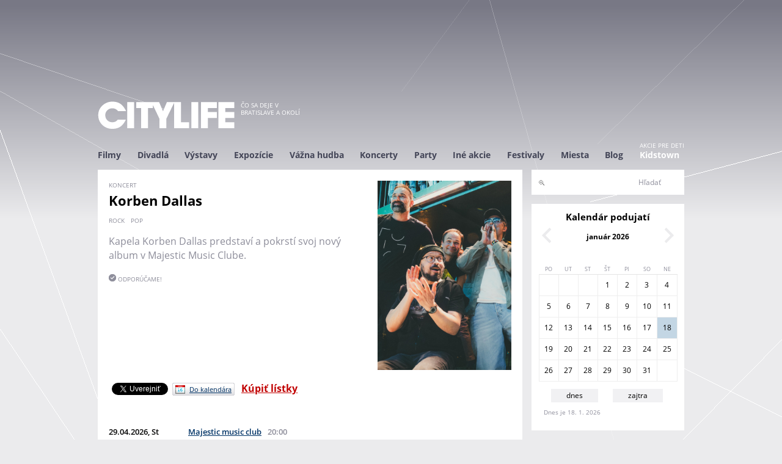

--- FILE ---
content_type: text/html; charset=utf-8
request_url: https://www.citylife.sk/koncert/korben-dallas-bratislava
body_size: 12365
content:
<!DOCTYPE html>
<!--[if IEMobile 7]><html class="iem7"  lang="sk" dir="ltr" xmlns="http://www.w3.org/1999/xhtml" xmlns:og="http://ogp.me/ns#" xmlns:fb="http://www.facebook.com/2008/fbml"><![endif]-->
<!--[if lte IE 6]><html class="lt-ie9 lt-ie8 lt-ie7"  lang="sk" dir="ltr" xmlns="http://www.w3.org/1999/xhtml" xmlns:og="http://ogp.me/ns#" xmlns:fb="http://www.facebook.com/2008/fbml"><![endif]-->
<!--[if (IE 7)&(!IEMobile)]><html class="lt-ie9 lt-ie8"  lang="sk" dir="ltr" xmlns="http://www.w3.org/1999/xhtml" xmlns:og="http://ogp.me/ns#" xmlns:fb="http://www.facebook.com/2008/fbml"><![endif]-->
<!--[if IE 8]><html class="lt-ie9"  lang="sk" dir="ltr" xmlns="http://www.w3.org/1999/xhtml" xmlns:og="http://ogp.me/ns#" xmlns:fb="http://www.facebook.com/2008/fbml"><![endif]-->
<!--[if (gte IE 9)|(gt IEMobile 7)]><!--><html  lang="sk" dir="ltr" xmlns="http://www.w3.org/1999/xhtml" xmlns:og="http://ogp.me/ns#" xmlns:fb="http://www.facebook.com/2008/fbml"><!--<![endif]-->
<head>
  <meta charset="utf-8" />
<link rel="shortcut icon" href="https://www.citylife.sk/sites/all/themes/citylife2/favicon.ico" type="image/vnd.microsoft.icon" />
<meta name="description" content="Kapela Korben Dallas predstaví a pokrstí svoj nový album v Majestic Music Clube." />
<meta name="generator" content="Drupal 7 (http://drupal.org)" />
<link rel="canonical" href="https://www.citylife.sk/koncert/korben-dallas-bratislava" />
<link rel="shortlink" href="https://www.citylife.sk/node/39838" />
  <title>Korben Dallas | CITYLIFE</title>

      <meta name="MobileOptimized" content="width">
    <meta name="HandheldFriendly" content="true">
    <meta name="viewport" content="width=device-width, initial-scale=1" />
    <meta property="fb:admins" content="1065214629" />
<meta property="fb:app_id" content="177781959044010" />
<meta property="og:title" content="Korben Dallas | CITYLIFE.SK" />
<meta property="og:url" content="https://www.citylife.sk/koncert/korben-dallas-bratislava" />
<meta property="og:description" content="Kapela Korben Dallas predstaví a pokrstí svoj nový album v Majestic Music Clube." />
<meta property="og:type" content="website" />
<meta property="og:site_name" content="CITYLIFE.SK" />
<meta property="og:image" content="https://www.citylife.sksites/default/files//akcia/plagat/CITYLIFE/202507/korben_dallas_4_autor_foto_tomas_certik.jpg" />
    <meta http-equiv="cleartype" content="on">

  <link type="text/css" rel="stylesheet" href="https://www.citylife.sk/sites/default/files/css/css_lQaZfjVpwP_oGNqdtWCSpJT1EMqXdMiU84ekLLxQnc4.css" media="all" />
<link type="text/css" rel="stylesheet" href="https://www.citylife.sk/sites/default/files/css/css__LeQxW73LSYscb1O__H6f-j_jdAzhZBaesGL19KEB6U.css" media="all" />
<link type="text/css" rel="stylesheet" href="https://www.citylife.sk/sites/default/files/css/css_-8dA-iikHfMDgkxeNxoJJxopjEWAq1XpSOV0xLQTw6g.css" media="all" />
<link type="text/css" rel="stylesheet" href="https://www.citylife.sk/sites/default/files/css/css_Dw75aDJGRhhKx7Cn40TVNX90RX_T_iO4M3W731l4fFQ.css" media="all" />
<link type="text/css" rel="stylesheet" href="https://www.citylife.sk/sites/default/files/css/css_V0iWxEmYjI_x8a-cZ3clqeDEtVUccNqiSAMQoPVyW18.css" media="all" />

  <script src="//code.jquery.com/jquery-1.10.2.min.js"></script>
<script>window.jQuery || document.write("<script src='/sites/all/modules/jquery_update/replace/jquery/1.10/jquery.min.js'>\x3C/script>")</script>
<script src="https://www.citylife.sk/sites/default/files/js/js_Hfha9RCTNm8mqMDLXriIsKGMaghzs4ZaqJPLj2esi7s.js"></script>
<script src="//code.jquery.com/ui/1.10.2/jquery-ui.min.js"></script>
<script>window.jQuery.ui || document.write("<script src='/sites/all/modules/jquery_update/replace/ui/ui/minified/jquery-ui.min.js'>\x3C/script>")</script>
<script src="https://www.citylife.sk/sites/default/files/js/js_CHyih5wYCJakJEd60obUewTPHjsfkt9FBCocSm7nnm4.js"></script>
<script src="https://www.citylife.sk/sites/default/files/js/js_2OW9smDzq6Hssd0FDvQ664w9ArSoSOINoM7rtv681-0.js"></script>
<script src="https://www.citylife.sk/sites/default/files/js/js_WG8JQPou4AoF7H90W6YGTrm4C84ce4bJrU10nl5tnVk.js"></script>
<script src="https://www.citylife.sk/sites/default/files/js/js_av5NL1mRRXOTbgbYAZ9mVCquY75_tFP287LfEGN99MY.js"></script>
<script>jQuery.extend(Drupal.settings, {"basePath":"\/","pathPrefix":"","setHasJsCookie":0,"ajaxPageState":{"theme":"citylife2","theme_token":"bjNfVTjcPCJhJliZzGCAi686V4E3d_A91nZSnS4pWRo","jquery_version":"1.10","js":{"\/\/code.jquery.com\/jquery-1.10.2.min.js":1,"0":1,"misc\/jquery-extend-3.4.0.js":1,"misc\/jquery-html-prefilter-3.5.0-backport.js":1,"misc\/jquery.once.js":1,"misc\/drupal.js":1,"\/\/code.jquery.com\/ui\/1.10.2\/jquery-ui.min.js":1,"1":1,"sites\/all\/modules\/jquery_update\/replace\/ui\/external\/jquery.cookie.js":1,"sites\/all\/modules\/jquery_update\/replace\/misc\/jquery.form.min.js":1,"misc\/form-single-submit.js":1,"misc\/ajax.js":1,"sites\/all\/modules\/jquery_update\/js\/jquery_update.js":1,"sites\/all\/modules\/back_to_top\/js\/back_to_top.js":1,"public:\/\/languages\/sk_SlH3g2ZL3f5RsOmmQJC8rga6pXMMlRf05WZXOaFbuKo.js":1,"sites\/all\/libraries\/colorbox\/jquery.colorbox-min.js":1,"sites\/all\/modules\/colorbox\/js\/colorbox.js":1,"sites\/all\/modules\/colorbox\/styles\/default\/colorbox_style.js":1,"sites\/all\/modules\/colorbox\/js\/colorbox_load.js":1,"sites\/all\/modules\/colorbox\/js\/colorbox_inline.js":1,"sites\/all\/libraries\/masonry\/jquery.masonry.min.js":1,"sites\/all\/modules\/masonry\/masonry.js":1,"sites\/all\/modules\/views\/js\/base.js":1,"misc\/progress.js":1,"sites\/all\/modules\/views\/js\/ajax_view.js":1,"sites\/all\/modules\/citylife\/citylife_export2cal\/js\/export2cal.js":1,"sites\/all\/themes\/citylife2\/js\/script.js":1,"sites\/all\/themes\/citylife2\/js\/googletag.js":1,"sites\/all\/themes\/citylife2\/js\/googletag_define.js":1,"sites\/all\/themes\/citylife2\/js\/autocomplete_submit.js":1,"sites\/all\/themes\/citylife2\/js\/maptest.js":1},"css":{"modules\/system\/system.base.css":1,"modules\/system\/system.menus.css":1,"modules\/system\/system.messages.css":1,"modules\/system\/system.theme.css":1,"misc\/ui\/jquery.ui.core.css":1,"misc\/ui\/jquery.ui.theme.css":1,"sites\/all\/modules\/simplenews\/simplenews.css":1,"sites\/all\/modules\/calendar\/css\/calendar_multiday.css":1,"modules\/comment\/comment.css":1,"modules\/field\/theme\/field.css":1,"modules\/node\/node.css":1,"modules\/search\/search.css":1,"modules\/user\/user.css":1,"sites\/all\/modules\/video_filter\/video_filter.css":1,"sites\/all\/modules\/views\/css\/views.css":1,"sites\/all\/modules\/back_to_top\/css\/back_to_top.css":1,"sites\/all\/modules\/citylife\/citylife_eventscan\/cleventscan.css":1,"sites\/all\/modules\/colorbox\/styles\/default\/colorbox_style.css":1,"sites\/all\/modules\/ctools\/css\/ctools.css":1,"public:\/\/css\/menu_icons.css":1,"sites\/all\/modules\/masonry_views\/css\/masonry_views.css":1,"sites\/all\/modules\/date\/date_views\/css\/date_views.css":1,"sites\/all\/modules\/citylife\/citylife_search\/css\/clsearch.css":1,"sites\/all\/modules\/citylife\/citylife_export2cal\/css\/export2cal.css":1,"sites\/all\/themes\/citylife2\/system.menus.css":1,"sites\/all\/themes\/citylife2\/system.messages.css":1,"sites\/all\/themes\/citylife2\/system.theme.css":1,"sites\/all\/themes\/citylife2\/css\/styles.css":1}},"colorbox":{"opacity":"0.85","current":"{current} of {total}","previous":"\u00ab Predch\u00e1dzaj\u00face","next":"Next \u00bb","close":"Zatvori\u0165","maxWidth":"98%","maxHeight":"98%","fixed":true,"mobiledetect":true,"mobiledevicewidth":"480px"},"masonry":{".view-odporucame.view-display-id-block_odporucame \u003E .view-content":{"item_selector":".masonry-item","column_width":0,"column_width_units":"px","gutter_width":0,"resizable":true,"animated":false,"animation_duration":500,"fit_width":false,"rtl":false,"images_first":true}},"views":{"ajax_path":"\/views\/ajax","ajaxViews":{"views_dom_id:775bcac2e79978a3fed57e95a240cd9d":{"view_name":"kalendar","view_display_id":"minikalendar_block","view_args":"2026-01","view_path":"node\/39838","view_base_path":"kalendar","view_dom_id":"775bcac2e79978a3fed57e95a240cd9d","pager_element":0}}},"urlIsAjaxTrusted":{"\/views\/ajax":true,"\/clsearch":true},"back_to_top":{"back_to_top_button_trigger":"200","back_to_top_button_text":"Back to top","#attached":{"library":[["system","ui"]]}}});</script>
      <!--[if lt IE 9]>
    <script src="/sites/all/themes/zen/js/html5-respond.js"></script>
    <![endif]-->
  
</head>
<body class="html not-front not-logged-in one-sidebar sidebar-second page-node page-node- page-node-39838 node-type-cl-event domain-www-citylife-sk section-koncert" >

<!-- <div id="fb-root"></div>
<script>(function(d, s, id) {
  var js, fjs = d.getElementsByTagName(s)[0];
  if (d.getElementById(id)) return;
  js = d.createElement(s); js.id = id;
  js.src = "//connect.facebook.net/en_US/sdk.js#xfbml=1&version=v2.5&appId=177781959044010";
  fjs.parentNode.insertBefore(js, fjs);
}(document, 'script', 'facebook-jssdk'));</script>
-->
<!-- facebook share button
	https://developers.facebook.com/docs/plugins/share-button
-->
<div id="fb-root"></div>
<script>(function(d, s, id) {
	  var js, fjs = d.getElementsByTagName(s)[0];
	  if (d.getElementById(id)) return;
	  js = d.createElement(s); js.id = id;
	  js.src = "//connect.facebook.net/sk_SK/sdk.js#xfbml=1&version=v2.6";
	  fjs.parentNode.insertBefore(js, fjs);
	}(document, 'script', 'facebook-jssdk'));</script>
      <p id="skip-link">
      <a href="#main-menu" class="element-invisible element-focusable">Jump to navigation</a>
    </p>
    
  
<div id="page">

    <div class="region region-leaderboard">
    <div id="block-block-17" class="block block-block first odd">

      
  <!-- Google tag (gtag.js) -->
<script async src="https://www.googletagmanager.com/gtag/js?id=G-QGHVNJL99W"></script>
<script>
  window.dataLayer = window.dataLayer || [];
  function gtag(){dataLayer.push(arguments);}
  gtag('js', new Date());

  gtag('config', 'G-QGHVNJL99W');
</script>

</div>
<div id="block-block-19" class="block block-block last even">

      
  <!-- CL_BIGLEADERBOARD -->
<div id='div-gpt-ad-1415655367351-0' style='width:960px; height:120px;' align='center'>
<script type='text/javascript'>
googletag.cmd.push(function() { googletag.display('div-gpt-ad-1415655367351-0'); });
</script>
</div>
</div>
  </div>
    <header class="header" id="header" role="banner">
      <div class="section clearfix">

              <a href="/" title="Domov" rel="home" class="header__logo" id="logo"><img src="https://www.citylife.sk/sites/default/files/citylife.png" alt="Domov" class="header__logo-image" /></a>
      
              <div class="header__name-and-slogan" id="name-and-slogan">
          
                      <div class="header__site-slogan" id="site-slogan">Čo sa deje v Bratislave a okolí</div>
                  </div>
      
      

      </div>
    </header>

            <div id="navigation">
  		   <div class="section clearfix">
  		         <div class="region region-navigation">
    <div id="block-menu-block-1" class="block block-menu-block first last odd" role="navigation">

      
  <div class="menu-block-wrapper menu-block-1 menu-name-primary-links parent-mlid-0 menu-level-1">
  <ul class="menu"><li class="menu__item is-leaf is-parent first leaf has-children menu-mlid-1007"><a href="/filmy" class="menu__link">Filmy</a></li>
<li class="menu__item is-leaf is-parent leaf has-children menu-mlid-1000"><a href="/divadla" class="menu__link">Divadlá</a></li>
<li class="menu__item is-leaf is-parent leaf has-children menu-mlid-1051"><a href="/vystavy" class="menu__link">Výstavy</a></li>
<li class="menu__item is-leaf is-parent leaf has-children menu-mlid-1006"><a href="/expozicie" class="menu__link">Expozície</a></li>
<li class="menu__item is-leaf is-parent leaf has-children menu-mlid-1044"><a href="/vazna-hudba" class="menu__link">Vážna hudba</a></li>
<li class="menu__item is-leaf is-parent leaf has-children menu-mlid-1019"><a href="/koncerty" class="menu__link">Koncerty</a></li>
<li class="menu__item is-leaf is-parent leaf has-children menu-mlid-1038"><a href="/party" class="menu__link">Party</a></li>
<li class="menu__item is-leaf is-parent leaf has-children menu-mlid-1013"><a href="/ine-akcie" class="menu__link">Iné akcie</a></li>
<li class="menu__item is-leaf is-parent leaf has-children menu-mlid-1173"><a href="/festivaly" class="menu__link">Festivaly</a></li>
<li class="menu__item is-leaf leaf menu-mlid-3340"><a href="http://www.citylife.sk/vsetky-miesta" class="menu__link">Miesta</a></li>
<li class="menu__item is-leaf leaf menu-mlid-3766"><a href="/blog" class="menu__link">Blog</a></li>
<li class="menu__item is-leaf last leaf menu-mlid-3641 menu__link--kidstown menu__link--flex"><a href="http://kidstown.citylife.sk" class="menu__link">Kidstown</a></li>
</ul></div>

</div>
  </div>
   		     		   </div>
  	  </div>
    

  
    <div id="main" class="clearfix">

      <div id="content" class="column" role="main">
        <div class="section">
                        <a id="main-content"></a>
                                                              




<article class="node-39838 node node-cl-event view-mode-full clearfix">

      <header>
            
      
      
          </header>
  

  
  	    	<div class="node__wrapper">
	    	<div class="col1">
				<div class="field field-name-field-tag-akcia field-type-taxonomy-term-reference field-label-hidden"><div class="field-items"><div class="field-item even">koncert</div></div></div>					    			<h1 class="page__title title" id="page-title">Korben Dallas</h1>
								<div class="field field-name-field-tag-obsah field-type-taxonomy-term-reference field-label-hidden"><div class="field-items"><div class="field-item even"><a href="/tag/rock">rock</a></div><div class="field-item odd"><a href="/tag/pop">pop</a></div></div></div>
				<div class="field field-name-body field-type-text-with-summary field-label-hidden"><div class="field-items"><div class="field-item even"><p>Kapela Korben Dallas predstaví a pokrstí svoj nový album v Majestic Music Clube.</p><div class="odporucame">odporúčame!</div></div></div></div>					    	</div>
	    	<div class="col2">
	    		<div class="field field-name-field-obrazok field-type-image field-label-hidden"><div class="field-items"><div class="field-item even"><a href="https://www.citylife.sk/sites/default/files/akcia/plagat/CITYLIFE/202507/korben_dallas_4_autor_foto_tomas_certik.jpg"><img src="https://www.citylife.sk/sites/default/files/styles/plagat_a4/public/akcia/plagat/CITYLIFE/202507/korben_dallas_4_autor_foto_tomas_certik.jpg?itok=JhIsxe4c" width="595" height="842" alt="" /></a></div></div></div>    		</div>
    	</div>
    


  
  
</article>
<div id="block-views-7d5aced6cbf98762cb98616949866cbd" class="block block-views even">

      
  <div class="view view-cl-event view-id-cl_event view-display-id-block_akcia_v_minulosti view-dom-id-369ffd6dcf993f53163556b1c0733692">
        
  
  
      <div class="view-content">
        <div>
      
               </div>
    </div>
  
  
  
  
  
  
</div>
</div>
<div id="block-views-social-links-block" class="block block-views odd">

      
  <div class="view view-social-links view-id-social_links view-display-id-block view-dom-id-660c42f2b60ea655015651cb47214e27">
      <div class="view-content">
        <div class="views-row views-row-1 views-row-odd views-row-first views-row-last">
      
  <div class="views-field views-field-path social_buttons">        <span class="field-content"><div class="fb-share-button" data-href="https://www.citylife.sk/koncert/korben-dallas-bratislava" data-layout="button_count"></div>
<div class="tweet"><a href="https://twitter.com/share" class="twitter-share-button" data-url="https://www.citylife.sk/koncert/korben-dallas-bratislava">Tweet</a></div>
<div class='link_ical'><a href='#?w=400' rel='popup_39838' class='poplight' style='position:relative;top:0px;'>Do kalendára</a></div>
<div id='popup_39838' class='popup_block' style='display:none;'>
	<h2>Pridaj do kalendára</h2>
<div class='popuptitle'>Korben Dallas</div>
<div class='popupsubtitle'>29.04.2026 20:00 | Majestic music club, Karpatská 2, Bratislava</div>
			<div class='popuplinks'>
				<span class='popuplink'>
					<a href="http://www.google.com/calendar/event?action=TEMPLATE&text=Korben+Dallas+%28koncert%29+%7C+CITYLIFE&details=Kapela+Korben+Dallas+predstav%C3%AD+a+pokrst%C3%AD+svoj+nov%C3%BD+album+v+Majestic+Music+Clube.+%28https%3A%2F%2Fwww.citylife.sk%29&sprop=website:www.citylife.sk&dates=20260429T200000%2F20260429T220000&location=Majestic+music+club%2C+Karpatsk%C3%A1+2%2C+Bratislava">
					<img src='/sites/all/modules/citylife/citylife_export2cal/images/icn_google.png'>
					</a> 
					<a href="https://www.google.com/calendar/event?action=TEMPLATE&text=Korben+Dallas+%28koncert%29+%7C+CITYLIFE&details=Kapela+Korben+Dallas+predstav%C3%AD+a+pokrst%C3%AD+svoj+nov%C3%BD+album+v+Majestic+Music+Clube.+%28https%3A%2F%2Fwww.citylife.sk%29&sprop=website:www.citylife.sk&dates=20260429T200000%2F20260429T220000&location=Majestic+music+club%2C+Karpatsk%C3%A1+2%2C+Bratislava">
					Google
					</a> 
				</span>
				<span class='popuplink'>
					<a href="https://calendar.yahoo.com/?v=60&view=d&type=20&title=Korben+Dallas+%28koncert%29+%7C+CITYLIFE&desc=Kapela+Korben+Dallas+predstav%C3%AD+a+pokrst%C3%AD+svoj+nov%C3%BD+album+v+Majestic+Music+Clube.+%28https%3A%2F%2Fwww.citylife.sk%29&st=20260429T200000&in_loc=Majestic+music+club%2C+Karpatsk%C3%A1+2%2C+Bratislava">
					<img src='/sites/all/modules/citylife/citylife_export2cal/images/icn_yahoo.png'>
					</a> 
					<a href="https://calendar.yahoo.com/?v=60&view=d&type=20&title=Korben+Dallas+%28koncert%29+%7C+CITYLIFE&desc=Kapela+Korben+Dallas+predstav%C3%AD+a+pokrst%C3%AD+svoj+nov%C3%BD+album+v+Majestic+Music+Clube.+%28https%3A%2F%2Fwww.citylife.sk%29&st=20260429T200000&in_loc=Majestic+music+club%2C+Karpatsk%C3%A1+2%2C+Bratislava">
					Yahoo
					</a> 
				</span>
				<span class='popuplink'>
					<a href="/sites/all/modules/citylife/citylife_export2cal/ical.php?strenc=a%3A5%3A%7Bs%3A11%3A%22DESCRIPTION%22%3Bs%3A109%3A%22Kapela+Korben+Dallas+predstav%C3%AD+a+pokrst%C3%AD+svoj+nov%C3%BD+album+v+Majestic+Music+Clube.+%28https%3A%2F%2Fwww.citylife.sk%29%22%3Bs%3A7%3A%22SUMMARY%22%3Bs%3A34%3A%22Korben+Dallas+%28koncert%29+%7C+CITYLIFE%22%3Bs%3A8%3A%22LOCATION%22%3Bs%3A45%3A%22Majestic+music+club%2C+Karpatsk%C3%A1+2%2C+Bratislava%22%3Bs%3A7%3A%22DTSTART%22%3Bs%3A15%3A%2220260429T200000%22%3Bs%3A5%3A%22DTEND%22%3Bs%3A15%3A%2220260429T220000%22%3B%7D">
					<img src='/sites/all/modules/citylife/citylife_export2cal/images/icn_outlook.png'>
					</a> 
					<a href="/sites/all/modules/citylife/citylife_export2cal/ical.php?strenc=a%3A5%3A%7Bs%3A11%3A%22DESCRIPTION%22%3Bs%3A109%3A%22Kapela+Korben+Dallas+predstav%C3%AD+a+pokrst%C3%AD+svoj+nov%C3%BD+album+v+Majestic+Music+Clube.+%28https%3A%2F%2Fwww.citylife.sk%29%22%3Bs%3A7%3A%22SUMMARY%22%3Bs%3A34%3A%22Korben+Dallas+%28koncert%29+%7C+CITYLIFE%22%3Bs%3A8%3A%22LOCATION%22%3Bs%3A45%3A%22Majestic+music+club%2C+Karpatsk%C3%A1+2%2C+Bratislava%22%3Bs%3A7%3A%22DTSTART%22%3Bs%3A15%3A%2220260429T200000%22%3Bs%3A5%3A%22DTEND%22%3Bs%3A15%3A%2220260429T220000%22%3B%7D">
					MS Outlook
					</a> 
				</span>
				<span class='popuplink'>
					<a href="/sites/all/modules/citylife/citylife_export2cal/ical.php?strenc=a%3A5%3A%7Bs%3A11%3A%22DESCRIPTION%22%3Bs%3A109%3A%22Kapela+Korben+Dallas+predstav%C3%AD+a+pokrst%C3%AD+svoj+nov%C3%BD+album+v+Majestic+Music+Clube.+%28https%3A%2F%2Fwww.citylife.sk%29%22%3Bs%3A7%3A%22SUMMARY%22%3Bs%3A34%3A%22Korben+Dallas+%28koncert%29+%7C+CITYLIFE%22%3Bs%3A8%3A%22LOCATION%22%3Bs%3A45%3A%22Majestic+music+club%2C+Karpatsk%C3%A1+2%2C+Bratislava%22%3Bs%3A7%3A%22DTSTART%22%3Bs%3A15%3A%2220260429T200000%22%3Bs%3A5%3A%22DTEND%22%3Bs%3A15%3A%2220260429T220000%22%3B%7D">
					<img src='/sites/all/modules/citylife/citylife_export2cal/images/icn_apple_ical.png'>
					</a>
					<a href="/sites/all/modules/citylife/citylife_export2cal/ical.php?strenc=a%3A5%3A%7Bs%3A11%3A%22DESCRIPTION%22%3Bs%3A109%3A%22Kapela+Korben+Dallas+predstav%C3%AD+a+pokrst%C3%AD+svoj+nov%C3%BD+album+v+Majestic+Music+Clube.+%28https%3A%2F%2Fwww.citylife.sk%29%22%3Bs%3A7%3A%22SUMMARY%22%3Bs%3A34%3A%22Korben+Dallas+%28koncert%29+%7C+CITYLIFE%22%3Bs%3A8%3A%22LOCATION%22%3Bs%3A45%3A%22Majestic+music+club%2C+Karpatsk%C3%A1+2%2C+Bratislava%22%3Bs%3A7%3A%22DTSTART%22%3Bs%3A15%3A%2220260429T200000%22%3Bs%3A5%3A%22DTEND%22%3Bs%3A15%3A%2220260429T220000%22%3B%7D">
					iCal
					</a>
				</span>
			</div>
</div></span>  </div>  </div>
      <script>!function(d,s,id){var js,fjs=d.getElementsByTagName(s)[0],p=/^http:/.test(d.location)?'http':'https';if(!d.getElementById(id)){js=d.createElement(s);js.id=id;js.src=p+'://platform.twitter.com/widgets.js';fjs.parentNode.insertBefore(js,fjs);}}(document, 'script', 'twitter-wjs');</script>
    </div>
  
</div>
</div>
<div id="block-views-cl-event-block-listky" class="block block-views even">

      
  <div class="view view-cl-event view-id-cl_event view-display-id-block_listky view-dom-id-8d6b3108e037fe1deb5348f161bd22b5">
        
  
  
      <div class="view-content">
        <div class="views-row views-row-1">
      
  <div class="listky">        <div><a href="https://predpredaj.zoznam.sk/sk/listky/korben-dallas-turne-comu-uveris-bratislava-2026-04-29/" rel="nofollow">Kúpiť lístky</a></div>  </div>  </div>
    </div>
  
  
  
  
  
  
</div>
</div>
<div id="block-views-cl-event-block-1" class="block block-views odd">

      
  <div class="view view-cl-event view-id-cl_event view-display-id-block_1 view-dom-id-0034e4b30fafee2b7c4fac1546ba4278 datestyle1">
        
  
  
      <div class="view-content">
      <div class="view-grouping"><div class="view-grouping-header">29.04.2026, St</div><div class="view-grouping-content"><table  class="views-table cols-0">
        <caption><a href="/miesto/majestic-music-club">Majestic music club</a></caption>
      <tbody>
          <tr >
                  <td  class="views-field views-field-field-akcia-datum-1">
            <span  class="datedisplaysingle">20:00</span>          </td>
              </tr>
      </tbody>
</table>
</div></div>    </div>
  
  
  
  
  
  
</div>
</div>
<div id="block-views-cl-event-block-node-content" class="block block-views even">

      
  <div class="view view-cl-event view-id-cl_event view-display-id-block_node_content view-dom-id-1afb62962a357067b37e50e958d2863b">
        
  
  
      <div class="view-content">
        <div class="views-row views-row-1">
      
  <div class="views-field views-field-body">        <div class="field-content"><section><p>Ako je možné, že je vôbec niečo, kde sa to vzalo, prečo je toho toľko, ako to drží pokope a načo je to dobré? To je len časť otázok, ktoré si Korben Dallas kladú na novom albume <em>Čomu uveríš</em>. Príďte si vypočuť, ako znie hľadanie odpovedí. <br /><br />Nový album kapela predstaví na jar 2026 na klubovom turné, v rámci ktorého zavíta do šiestich slovenských a troch českých miest. <strong>V novej, štvorčlennej zostave, rozšírenej o speváka, gitaristu a producenta Tomáša Slobodu, zahrá skladby z novej platne, ale aj svoje najväčšie hity</strong>, ako <em>Beh, Otec</em> alebo <em>Za sklom</em>.</p><p>Kapela<strong> <a href="http://www.korbendallas.sk/?iframe">Korben Dallas</a> </strong>vznikla v roku 2010. Jej debutový album <em>Pekné cesty</em> (2011), ktorý vznikol ako živá nahrávka z koncertu, bol nominovaný na Radio_Head Awards v kategórii album roka – cena kritikov. Výraznejšie sa kapela presadila s druhým albumom <em>Karnevalová vrana</em>, ktorý vyšiel v roku 2013 vo vydavateľstve Slnko Records. <em>Karnevalová vrana</em> sa dostala na prvú priečku v albumovom rebríčku slovenskej verzie iTunes aj Spotify, a na Radio_Head Awards 2013 získali Korben Dallas ceny za najlepší album, singel (<em>Otec</em>) a najlepšiu koncertnú kapelu.</p><p>Korben Dallas radi spolupracujú aj s inými hudobníkmi a skupinami. V Česku aj na Slovensku odohrali niekoľko spoločných turné s kapelou Zrní, s Janou Kirschner nahrali duet <em>Spolu</em>. Na festivale Viva Musica! a neskôr aj na festivale Pohoda sa predstavili v sprievode symfonického orchestra. V roku 2019 Korben Dallas vydali album <em>Bazén</em> produkovaný britským producentom Eddiem Stevensom. Spolupráca s Anetou Langerovou priniesla spoločné EP <em>Konečne</em> (2020) a vinyl <em>Nekonečne</em> (2023). Kapela si zahrala na mnohých popredných slovenských a českých festivaloch, ako sú Pohoda, Colours of Ostrava, Rock for People alebo Grape.</p><p><strong>Korben Dallas sú:</strong></p><p>Juraj Benetin – gitara, spev<br />Lukáš Fila – basgitara, klávesy<br />Ozo Guttler – bicie</p><p>+ Tomáš Sloboda - gitara</p><p><strong>Vstupné: </strong><a href="https://predpredaj.zoznam.sk/sk/listky/korben-dallas-turne-comu-uveris-bratislava-2026-04-29/">predpredaj státie 25€ / sedenie 35€</a></p><p></p><div class="video-filter"><iframe src="//www.youtube.com/embed/YJnfUlUiTIQ?modestbranding=0&amp;html5=1&amp;rel=0&amp;autoplay=0&amp;wmode=opaque&amp;loop=0&amp;controls=1&amp;autohide=0&amp;showinfo=0&amp;theme=dark&amp;color=red&amp;enablejsapi=0" width="659" height="450" class="video-filter video-youtube vf-yjnfuluitiq" frameborder="0" allowfullscreen="true"></iframe></div><p><img alt="" src="/sites/default/files/article/449/2026-01/e176e141-9712-4598-92ea-f8d55221.jpg?51" style="width: 659px; height: 330px;" /></p></section></div>  </div>  </div>

   

    </div>
  
  
  
  
  
  
</div>
</div>
<div id="block-views-cl-event-block-listky-2" class="block block-views last odd">

      
  <div class="view view-cl-event view-id-cl_event view-display-id-block_listky_2 view-dom-id-4e04cd869d816d522fa235b63e5f29e1">
        
  
  
      <div class="view-content">
        <div class="views-row views-row-1">
      
  <div class="listky">        <div><a href="https://predpredaj.zoznam.sk/sk/listky/korben-dallas-turne-comu-uveris-bratislava-2026-04-29/" rel="nofollow">Kúpiť lístky</a></div>  </div>  </div>
    </div>
  
  
  
  
  
  
</div>
</div>
        </div>

          <div class="region region-content-bottom">
    <div id="block-block-7" class="block block-block first odd">

      
  <!-- CL_LEFT -->
<div id='div-gpt-ad-1415655367351-1' style='width:330px; height:130px;'>
<script type='text/javascript'>
googletag.cmd.push(function() { googletag.display('div-gpt-ad-1415655367351-1'); });
</script>
</div>
</div>
<div id="block-block-8" class="block block-block even">

      
  <!-- CL_RIGHT -->
<div id='div-gpt-ad-1415655367351-2' style='width:330px; height:130px;'>
<script type='text/javascript'>
googletag.cmd.push(function() { googletag.display('div-gpt-ad-1415655367351-2'); });
</script>
</div>
</div>
<div id="block-views-odporucame-block-odporucame" class="block block-views last odd">

        <h2 class="block__title block-title">Odporúčame</h2>
    
  <div class="view view-odporucame view-id-odporucame view-display-id-block_odporucame view-dom-id-7a272fd8c8cb354fe49ef4cbf4358720">
        
  
  
      <div class="view-content">
      
  <div class="masonry-item views-row views-row-1 views-row-odd views-row-first">
    



	<div class="node-teaser clearfix">
		<div class="pereximg"><div class="field field-name-field-pereximg field-type-image field-label-hidden"><div class="field-items"><div class="field-item even"><a href="/kurz-workshop/mesto-v-perspektive-vzdelavaci-kurz-muzeum-mesta-bratislavy"><img src="https://www.citylife.sk/sites/default/files/styles/perex/public/akcia/perex/CITYLIFE/202601/2512_55_mesto_v_perspektive_kurz_1-06_0.png?itok=di_oT1Wl" width="340" height="120" alt="" /></a></div></div></div></div>
		<div class="event-typ">kurz / workshop</div>
		<h3 class="title"><a href="/kurz-workshop/mesto-v-perspektive-vzdelavaci-kurz-muzeum-mesta-bratislavy">Mesto v perspektíve III (vzdelávací kurz)</a></h3>
		
		<div class="intro"><div class="field field-name-body field-type-text-with-summary field-label-hidden"><div class="field-items"><div class="field-item even">Tretí ročník vzdelávacieho kurzu Múzea mesta Bratislavy zameraný na Bratislavu 21. storočia.<a href="/kurz-workshop/mesto-v-perspektive-vzdelavaci-kurz-muzeum-mesta-bratislavy" class="more-link">Viac</a></div></div></div></div>
		<div class="datumcas">
							1.4.2026 - 30.6.2026 / Múzeum mesta Bratislavy (MMB)								</div>
		<div class="perex_icons">
												<span class="odporucame">odporúčame!</span>
								</div>
	</div>
  </div>
  <div class="masonry-item views-row views-row-2 views-row-even">
    



	<div class="node-teaser-mini clearfix">

		<div class="pereximg">

							<div class="field field-name-field-obrazok field-type-image field-label-hidden"><div class="field-items"><div class="field-item even"><a href="/ina-akcia/kuratorsky-sprievod-vystavou-gmb"><img src="https://www.citylife.sk/sites/default/files/styles/perex_mini/public/akcia/plagat/CITYLIFE/202601/22_17ea995caf.jpg?itok=aF_wCSYA" width="102" height="145" alt="" /></a></div></div></div>			
		</div>
		<div class="event-typ">prednáška / diskusia</div>
		<h3 class="title"><a href="/ina-akcia/kuratorsky-sprievod-vystavou-gmb">Komentovaný sprievod výstavou Dym a zrkadlá</a></h3>
					<div class="perex_listky mini"><a href="https://www.gmb.sk/">lístky</a></div>
		
		<div class="datumcas">
							St 21.1.2026 / GMB - Pálffyho palác								</div>
		<div class="perex_icons">
												<span class="odporucame">odporúčame!</span>
								</div>
	</div>

  </div>
  <div class="masonry-item views-row views-row-3 views-row-odd">
    



	<div class="node-teaser clearfix">
		<div class="pereximg"><div class="field field-name-field-pereximg field-type-image field-label-hidden"><div class="field-items"><div class="field-item even"><a href="/vystava/daniela-krajcova-bratislava"><img src="https://www.citylife.sk/sites/default/files/styles/perex/public/akcia/perex/CITYLIFE/202601/pnk_full_res_2025-25_-_kopia_de9_0.jpg?itok=I_1eIa83" width="340" height="120" alt="" /></a></div></div></div></div>
		<div class="event-typ">výstava</div>
		<h3 class="title"><a href="/vystava/daniela-krajcova-bratislava">Daniela Krajčová - Z druhej strany</a></h3>
		
		<div class="intro"><div class="field field-name-body field-type-text-with-summary field-label-hidden"><div class="field-items"><div class="field-item even">Daniela Krajčová je etablovanou umelkyňou, ktorej autorský program často leží tam, kam oko verejnosti často nedovidí. Vo svojich...<a href="/vystava/daniela-krajcova-bratislava" class="more-link">Viac</a></div></div></div></div>
		<div class="datumcas">
							9.1.2026 - 30.1.2026 / Staromestská galéria Zichy								</div>
		<div class="perex_icons">
												<span class="odporucame">odporúčame!</span>
								</div>
	</div>
  </div>
  <div class="masonry-item views-row views-row-4 views-row-even views-row-last">
    



	<div class="node-teaser-mini clearfix">

		<div class="pereximg">

							<div class="field field-name-field-obrazok field-type-image field-label-hidden"><div class="field-items"><div class="field-item even"><a href="/vystava/z-depozitara-aj-ja-som-bratislavcan-ka"><img src="https://www.citylife.sk/sites/default/files/styles/perex_mini/public/akcia/plagat/CITYLIFE/202512/597225000_1435406065261684_8452454129929082383_n.jpg?itok=4mt5ixtE" width="102" height="145" alt="" /></a></div></div></div>			
		</div>
		<div class="event-typ">výstava</div>
		<h3 class="title"><a href="/vystava/z-depozitara-aj-ja-som-bratislavcan-ka">Aj ja som Bratislavčan*ka. Jozef Pihík</a></h3>
		
		<div class="datumcas">
							8.12.2025 - 16.2.2026 / Stará radnica MMB								</div>
		<div class="perex_icons">
												<span class="odporucame">odporúčame!</span>
								</div>
	</div>

  </div>
    </div>
  
  
  
  
  
  
</div>
</div>
  </div>
        
      </div>

       
      
              <aside class="sidebars">
                      <section class="region region-sidebar-second column sidebar">
    <div id="block-search-form" class="block block-search first odd" role="search">

      
  <form action="/clsearch" method="post" id="search-block-form" accept-charset="UTF-8"><div><div class="container-inline">
      <h2 class="element-invisible">Vyhľadávanie</h2>
    <div class="form-item form-type-textfield form-item-search-block-form">
  <label class="element-invisible" for="edit-search-block-form--2">Hľadať </label>
 <input title="Zadajte slová, ktoré chcete vyhľadať." type="text" id="edit-search-block-form--2" name="search_block_form" value="" size="15" maxlength="128" class="form-text" />
</div>
<div class="form-actions form-wrapper" id="edit-actions"><input type="submit" id="edit-submit" name="op" value="Hľadať" class="form-submit" /></div><input type="hidden" name="form_build_id" value="form-JF4yahefRjZuUygsMwra6I5tdx1w4IqS2bruWGi4v2U" />
<input type="hidden" name="form_id" value="search_block_form" />
</div>
</div></form>
</div>
<div id="block-views-kalendar-minikalendar-block" class="block block-views even">

        <h2 class="block__title block-title">Kalendár podujatí</h2>
    
  <div class="view view-kalendar view-id-kalendar view-display-id-minikalendar_block view-dom-id-775bcac2e79978a3fed57e95a240cd9d">
            <div class="view-header">
          <div class="date-nav-wrapper clearfix">
    <div class="date-nav item-list">
      <div class="date-heading">
        <h3><a href="/kalendar" title="Kalendár akcií">január 2026</a></h3>
      </div>
      <ul class="pager">
              <li class="date-prev">
          <a href="https://www.citylife.sk/koncert/korben-dallas-bratislava?mini=2025-12" title="Prejsť na predchádzajúci mesiac" rel="nofollow">&laquo;</a>        </li>
                    <li class="date-next">
          <a href="https://www.citylife.sk/koncert/korben-dallas-bratislava?mini=2026-02" title="Prejsť na nasledujúci mesiac" rel="nofollow">&raquo;</a>        </li>
            </ul>
    </div>
  </div>
    </div>
  
  
  
      <div class="view-content">
      <div class="calendar-calendar"><div class="month-view">
 
<table class="mini">
  <thead>
    <tr>
              <th class="days mon">
          Po        </th>
              <th class="days tue">
          Ut        </th>
              <th class="days wed">
          St        </th>
              <th class="days thu">
          Št        </th>
              <th class="days fri">
          Pi        </th>
              <th class="days sat">
          So        </th>
              <th class="days sun">
          Ne        </th>
          </tr>
  </thead>
  <tbody>
          <tr>
                  <td id="kalendar-2025-12-29" class="mon mini empty">
            <div class="calendar-empty">&nbsp;</div>
          </td>
                  <td id="kalendar-2025-12-30" class="tue mini empty">
            <div class="calendar-empty">&nbsp;</div>
          </td>
                  <td id="kalendar-2025-12-31" class="wed mini empty">
            <div class="calendar-empty">&nbsp;</div>
          </td>
                  <td id="kalendar-2026-01-01" class="thu mini past has-no-events">
            
<div class="month">
<!-- 1  -->
1</div>
<div class="calendar-empty">&nbsp;</div>
          </td>
                  <td id="kalendar-2026-01-02" class="fri mini past has-no-events">
            
<div class="month">
<!-- 2  -->
2</div>
<div class="calendar-empty">&nbsp;</div>
          </td>
                  <td id="kalendar-2026-01-03" class="sat mini past has-no-events">
            
<div class="month">
<!-- 3  -->
3</div>
<div class="calendar-empty">&nbsp;</div>
          </td>
                  <td id="kalendar-2026-01-04" class="sun mini past has-no-events">
            
<div class="month">
<!-- 4  -->
4</div>
<div class="calendar-empty">&nbsp;</div>
          </td>
              </tr>
          <tr>
                  <td id="kalendar-2026-01-05" class="mon mini past has-no-events">
            
<div class="month">
<!-- 5  -->
5</div>
<div class="calendar-empty">&nbsp;</div>
          </td>
                  <td id="kalendar-2026-01-06" class="tue mini past has-no-events">
            
<div class="month">
<!-- 6  -->
6</div>
<div class="calendar-empty">&nbsp;</div>
          </td>
                  <td id="kalendar-2026-01-07" class="wed mini past has-no-events">
            
<div class="month">
<!-- 7  -->
7</div>
<div class="calendar-empty">&nbsp;</div>
          </td>
                  <td id="kalendar-2026-01-08" class="thu mini past has-no-events">
            
<div class="month">
<!-- 8  -->
8</div>
<div class="calendar-empty">&nbsp;</div>
          </td>
                  <td id="kalendar-2026-01-09" class="fri mini past has-no-events">
            
<div class="month">
<!-- 9  -->
9</div>
<div class="calendar-empty">&nbsp;</div>
          </td>
                  <td id="kalendar-2026-01-10" class="sat mini past has-no-events">
            
<div class="month">
<!-- 10  -->
10</div>
<div class="calendar-empty">&nbsp;</div>
          </td>
                  <td id="kalendar-2026-01-11" class="sun mini past has-no-events">
            
<div class="month">
<!-- 11  -->
11</div>
<div class="calendar-empty">&nbsp;</div>
          </td>
              </tr>
          <tr>
                  <td id="kalendar-2026-01-12" class="mon mini past has-no-events">
            
<div class="month">
<!-- 12  -->
12</div>
<div class="calendar-empty">&nbsp;</div>
          </td>
                  <td id="kalendar-2026-01-13" class="tue mini past has-no-events">
            
<div class="month">
<!-- 13  -->
13</div>
<div class="calendar-empty">&nbsp;</div>
          </td>
                  <td id="kalendar-2026-01-14" class="wed mini past has-no-events">
            
<div class="month">
<!-- 14  -->
14</div>
<div class="calendar-empty">&nbsp;</div>
          </td>
                  <td id="kalendar-2026-01-15" class="thu mini past has-no-events">
            
<div class="month">
<!-- 15  -->
15</div>
<div class="calendar-empty">&nbsp;</div>
          </td>
                  <td id="kalendar-2026-01-16" class="fri mini past has-no-events">
            
<div class="month">
<!-- 16  -->
16</div>
<div class="calendar-empty">&nbsp;</div>
          </td>
                  <td id="kalendar-2026-01-17" class="sat mini past has-no-events">
            
<div class="month">
<!-- 17  -->
17</div>
<div class="calendar-empty">&nbsp;</div>
          </td>
                  <td id="kalendar-2026-01-18" class="sun mini today has-no-events">
            
<div class="month">
<!-- 18  -->
<a href="/kalendar/2026-01-18">18</a></div>
<div class="calendar-empty">&nbsp;</div>
          </td>
              </tr>
          <tr>
                  <td id="kalendar-2026-01-19" class="mon mini future has-no-events">
            
<div class="month">
<!-- 19  -->
<a href="/kalendar/2026-01-19">19</a></div>
<div class="calendar-empty">&nbsp;</div>
          </td>
                  <td id="kalendar-2026-01-20" class="tue mini future has-no-events">
            
<div class="month">
<!-- 20  -->
<a href="/kalendar/2026-01-20">20</a></div>
<div class="calendar-empty">&nbsp;</div>
          </td>
                  <td id="kalendar-2026-01-21" class="wed mini future has-no-events">
            
<div class="month">
<!-- 21  -->
<a href="/kalendar/2026-01-21">21</a></div>
<div class="calendar-empty">&nbsp;</div>
          </td>
                  <td id="kalendar-2026-01-22" class="thu mini future has-no-events">
            
<div class="month">
<!-- 22  -->
<a href="/kalendar/2026-01-22">22</a></div>
<div class="calendar-empty">&nbsp;</div>
          </td>
                  <td id="kalendar-2026-01-23" class="fri mini future has-no-events">
            
<div class="month">
<!-- 23  -->
<a href="/kalendar/2026-01-23">23</a></div>
<div class="calendar-empty">&nbsp;</div>
          </td>
                  <td id="kalendar-2026-01-24" class="sat mini future has-no-events">
            
<div class="month">
<!-- 24  -->
<a href="/kalendar/2026-01-24">24</a></div>
<div class="calendar-empty">&nbsp;</div>
          </td>
                  <td id="kalendar-2026-01-25" class="sun mini future has-no-events">
            
<div class="month">
<!-- 25  -->
<a href="/kalendar/2026-01-25">25</a></div>
<div class="calendar-empty">&nbsp;</div>
          </td>
              </tr>
          <tr>
                  <td id="kalendar-2026-01-26" class="mon mini future has-no-events">
            
<div class="month">
<!-- 26  -->
<a href="/kalendar/2026-01-26">26</a></div>
<div class="calendar-empty">&nbsp;</div>
          </td>
                  <td id="kalendar-2026-01-27" class="tue mini future has-no-events">
            
<div class="month">
<!-- 27  -->
<a href="/kalendar/2026-01-27">27</a></div>
<div class="calendar-empty">&nbsp;</div>
          </td>
                  <td id="kalendar-2026-01-28" class="wed mini future has-no-events">
            
<div class="month">
<!-- 28  -->
<a href="/kalendar/2026-01-28">28</a></div>
<div class="calendar-empty">&nbsp;</div>
          </td>
                  <td id="kalendar-2026-01-29" class="thu mini future has-no-events">
            
<div class="month">
<!-- 29  -->
<a href="/kalendar/2026-01-29">29</a></div>
<div class="calendar-empty">&nbsp;</div>
          </td>
                  <td id="kalendar-2026-01-30" class="fri mini future has-no-events">
            
<div class="month">
<!-- 30  -->
<a href="/kalendar/2026-01-30">30</a></div>
<div class="calendar-empty">&nbsp;</div>
          </td>
                  <td id="kalendar-2026-01-31" class="sat mini future has-no-events">
            
<div class="month">
<!-- 31  -->
<a href="/kalendar/2026-01-31">31</a></div>
<div class="calendar-empty">&nbsp;</div>
          </td>
                  <td id="kalendar-2026-02-01" class="sun mini empty">
            <div class="calendar-empty">&nbsp;</div>
          </td>
              </tr>
      </tbody>
</table>
</div></div>    </div>
  
  
  
  
  
  
</div>
</div>
<div id="block-citylife-datum-block" class="block block-citylife odd">

      
  
      <div class="dnes">
	  	<a href="/kalendar/2026-01-18">dnes</a>
	  </div>
	  <div class="dnes">
	  	<a href="/kalendar/2026-01-19">zajtra</a>
	  </div>
	  <div class="clearfix"></div>
	  Dnes je 18. 1. 2026
</div>
<div id="block-block-10" class="block block-block even">

      
  <!-- CL_square -->
<div id='div-gpt-ad-1415655367351-3' style='width:250px; height:250px;'>
<script type='text/javascript'>
googletag.cmd.push(function() { googletag.display('div-gpt-ad-1415655367351-3'); });
</script>
</div>
</div>
<div id="block-views-blog-block-blogy" class="block block-views odd">

        <h2 class="block__title block-title">Blog</h2>
    
  <div class="view view-Blog view-id-Blog view-display-id-block_blogy autopager view-dom-id-8b64805355136706b07dee32c0eaf87c">
        
  
  
      <div class="view-content">
        <div class="views-row views-row-1 views-row-odd views-row-first">
      
  <div class="views-field views-field-views-conditional">        <span class="field-content"><a href="/blog/dusevne-zdravie-a-hoaxy"><img src="https://www.citylife.sk/sites/default/files/styles/blog_kocka_s/public/blog/plagat/CITYLIFE/202601/91fe7684-7cff-439a-8113-62a242dd2134.png?itok=2TcGrGvU" width="66" height="66" alt="" /></a> </span>  </div>  
  <div class="views-field views-field-title">        <span class="field-content"><a href="/blog/dusevne-zdravie-a-hoaxy">Duševné zdravie a hoaxy</a></span>  </div>  
  <div class="views-field views-field-field-datenovinka">        <div class="field-content"><span  class="date-display-single">16.01.2026</span></div>  </div>  
  <div class="views-field views-field-nothing">        <span class="field-content"></span>  </div>  </div>
  <div class="views-row views-row-2 views-row-even">
      
  <div class="views-field views-field-views-conditional">        <span class="field-content"><a href="/blog/divadelna-nitra-2026"><img src="https://www.citylife.sk/sites/default/files/styles/blog_kocka_s/public/blog/plagat/CITYLIFE/202601/foto_henrich_misovic-7751.jpg?itok=fGMeJyed" width="66" height="66" alt="" /></a> </span>  </div>  
  <div class="views-field views-field-title">        <span class="field-content"><a href="/blog/divadelna-nitra-2026">Divadelná Nitra 2026 vstupuje do jubilejného 35. ročníka s novou víziou a s novým vedením</a></span>  </div>  
  <div class="views-field views-field-field-datenovinka">        <div class="field-content"><span  class="date-display-single">15.01.2026</span></div>  </div>  
  <div class="views-field views-field-nothing">        <span class="field-content"></span>  </div>  </div>
  <div class="views-row views-row-3 views-row-odd">
      
  <div class="views-field views-field-views-conditional">        <span class="field-content"><a href="/blog/januar-v-kine-sluk"><img src="https://www.citylife.sk/sites/default/files/styles/blog_kocka_s/public/blog/plagat/CITYLIFE/202601/08742798-e551-11f0-9bbd-9e966f951e90.jpg?itok=Q-eJ3NOe" width="66" height="66" alt="" /></a> </span>  </div>  
  <div class="views-field views-field-title">        <span class="field-content"><a href="/blog/januar-v-kine-sluk">Január v kine SĽUK</a></span>  </div>  
  <div class="views-field views-field-field-datenovinka">        <div class="field-content"><span  class="date-display-single">13.01.2026</span></div>  </div>  
  <div class="views-field views-field-nothing">        <span class="field-content"></span>  </div>  </div>
  <div class="views-row views-row-4 views-row-even">
      
  <div class="views-field views-field-views-conditional">        <span class="field-content"><a href="https://kidstown.citylife.sk/blog/prazdniny-v-lumieri"><img src="https://www.citylife.sk/sites/default/files/styles/blog_kocka_s/public/blog/plagat/KIDSTOWN/202512/1a3f0e5b-b19e-11f0-9bbd-9e966f951e90.jpg?itok=ICiB0yEQ" width="66" height="66" alt="" /></a> </span>  </div>  
  <div class="views-field views-field-title">        <span class="field-content"><a href="https://kidstown.citylife.sk/blog/prazdniny-v-lumieri">Prázdniny v Lumièri</a></span>  </div>  
  <div class="views-field views-field-field-datenovinka">        <div class="field-content"><span  class="date-display-single">17.12.2025</span></div>  </div>  
  <div class="views-field views-field-nothing">        <span class="field-content"></span>  </div>  </div>
  <div class="views-row views-row-5 views-row-odd views-row-last">
      
  <div class="views-field views-field-views-conditional">        <span class="field-content"><a href="/blog/kino-lumiere-exkluzivne-uvedie-digitalne-restaurovany-film-belu-tarra-satanske-tango"><img src="https://www.citylife.sk/sites/default/files/styles/blog_kocka_s/public/blog/plagat/CITYLIFE/202512/satanske_tango1.jpg?itok=pUJK72wt" width="66" height="66" alt="" /></a> </span>  </div>  
  <div class="views-field views-field-title">        <span class="field-content"><a href="/blog/kino-lumiere-exkluzivne-uvedie-digitalne-restaurovany-film-belu-tarra-satanske-tango">Kino Lumière exkluzívne uvedie monumentálny film Satanské tango režiséra Bélu Tarra </a></span>  </div>  
  <div class="views-field views-field-field-datenovinka">        <div class="field-content"><span  class="date-display-single">08.12.2025</span></div>  </div>  
  <div class="views-field views-field-nothing">        <span class="field-content"></span>  </div>  </div>
    </div>
  
  
  
  
      <div class="view-footer">
      <a href="/blog">ďalšie v blogu</a>    </div>
  
  
</div>
</div>
<div id="block-block-2" class="block block-block even">

      
  <!-- CL_square2 --><div id="div-gpt-ad-1415655367351-4" style="width:250px; height:250px; position:relative; top: -15px;">&nbsp;</div>
</div>
<div id="block-block-1" class="block block-block odd">

      
  <h2 class="title"><a href="/vsetky-miesta">Miesta</a></h2>
<div class="content"><a href="/miesta/kina">Kiná</a> | <a href="/miesta/divadla">Divadlá</a> | <a href="/miesta/galerie">Galérie</a> | <a href="/miesta/kluby">Kluby</a> |   <a href="/miesta/koncertne-saly">Koncertné sály</span></a> | <a href="/miesta/kulturne-domy">Kultúrne domy</span></a>  | <a href="/miesta/muzea">Múzeá</a> | <a href="/miesta/zahranicne-instituty">Zahraničné inštitúty</a> | <a href="/miesta/kniznice">Knižnice</a> |  
<a href="/miesta/ostatne">Ostatné miesta</a> | 
<a href="/vylety">Výlety</a> | <a href="/miesta/kupaliska-a-jazera">Kúpaliská a jazerá</a> | <a href="/miesta/plavarne-wellness">Plavárne a welness</a> | <a href="/vieden-wien">Viedeň</a></div>
</div>
<div id="block-block-9" class="block block-block even">

      
  <!-- CL_square3 -->
<div id='div-gpt-ad-1415655367351-5' style='width:250px; height:250px;'>
<script type='text/javascript'>
googletag.cmd.push(function() { googletag.display('div-gpt-ad-1415655367351-5'); });
</script>
</div>
</div>
<div id="block-block-5" class="block block-block last odd">

      
  <div class="fb-page" data-href="https://www.facebook.com/citylife.sk/" data-tabs="" data-small-header="false" data-adapt-container-width="true" data-hide-cover="false" data-show-facepile="true" ><div class="fb-xfbml-parse-ignore"><blockquote cite="https://www.facebook.com/citylife.sk/"><a href="https://www.facebook.com/citylife.sk/">CITYLIFE.SK</a></blockquote></div></div>
</div>
  </section>
        </aside>
      

    </div>

            <footer id="footer" class="region region-footer">
    <div id="block-menu-menu-menu-dole-akcie" class="block block-menu first odd" role="navigation">

        <h2 class="block__title block-title">Akcie</h2>
    
  <ul class="menu"><li class="menu__item is-leaf first leaf"><a href="/trending" title="Najklikanejšie aktuálne akcie" class="menu__link hidden menu_icon menu-3805">Trending</a></li>
<li class="menu__item is-leaf leaf"><a href="/filmy" class="menu__link a1 menu_icon menu-857">Filmy</a></li>
<li class="menu__item is-leaf leaf"><a href="/divadla" class="menu__link a2 menu_icon menu-858">Divadlá</a></li>
<li class="menu__item is-leaf leaf"><a href="/koncerty" class="menu__link a3 menu_icon menu-859">Koncerty</a></li>
<li class="menu__item is-leaf leaf"><a href="/vystavy" class="menu__link a4 menu_icon menu-860">Výstavy</a></li>
<li class="menu__item is-leaf leaf"><a href="/expozicie" class="menu__link b1 menu_icon menu-861">Expozície</a></li>
<li class="menu__item is-leaf leaf"><a href="/party" class="menu__link b2 menu_icon menu-862">Party</a></li>
<li class="menu__item is-leaf leaf"><a href="/festivaly" class="menu__link b3 menu_icon menu-863">Festivaly</a></li>
<li class="menu__item is-leaf leaf"><a href="/vazna-hudba" class="menu__link b4 menu_icon menu-864">Vážna hudba</a></li>
<li class="menu__item is-leaf leaf"><a href="/ine-akcie" class="menu__link c1 menu_icon menu-865">Iné akcie</a></li>
<li class="menu__item is-leaf leaf"><a href="/vylety" class="menu__link c3 menu_icon menu-867">Výlety</a></li>
<li class="menu__item is-leaf leaf"><a href="/letne-festivaly" class="menu__link c4 menu_icon menu-868">Letné festivaly</a></li>
<li class="menu__item is-leaf last leaf"><a href="https://kidstownm.citylife.sk/kultura" class="menu__link menu_icon menu-3737">Akcie pre deti - Kidstown</a></li>
</ul>
</div>
<div id="block-menu-menu-menu-dole-miesta" class="block block-menu even" role="navigation">

        <h2 class="block__title block-title">Miesta</h2>
    
  <ul class="menu"><li class="menu__item is-leaf first leaf"><a href="/miesta/kina" class="menu__link a1 menu_icon menu-792" title="">Kiná</a></li>
<li class="menu__item is-leaf leaf"><a href="/miesta/divadla" class="menu__link a2 menu_icon menu-793" title="">Divadlá</a></li>
<li class="menu__item is-leaf leaf"><a href="/miesta/galerie" class="menu__link a3 menu_icon menu-794" title="">Galérie</a></li>
<li class="menu__item is-leaf leaf"><a href="/miesta/kluby" class="menu__link a4 menu_icon menu-795" title="">Kluby</a></li>
<li class="menu__item is-leaf leaf"><a href="/miesta/koncertne-saly" class="menu__link b1 menu_icon menu-796" title="">Koncertné sály</a></li>
<li class="menu__item is-leaf leaf"><a href="/miesta/kulturne-domy" class="menu__link b2 menu_icon menu-797" title="">Kultúrne domy</a></li>
<li class="menu__item is-leaf leaf"><a href="/miesta/muzea" class="menu__link b3 menu_icon menu-798" title="">Múzeá</a></li>
<li class="menu__item is-leaf leaf"><a href="/miesta/spolky-zdruzenia-neziskovky" class="menu__link b4 menu_icon menu-799" title="">Spolky, združenia</a></li>
<li class="menu__item is-leaf leaf"><a href="/miesta/zahranicne-instituty" class="menu__link c1 menu_icon menu-800" title="">Zahraničné inštitúty</a></li>
<li class="menu__item is-leaf leaf"><a href="/miesta/kniznice" class="menu__link c2 menu_icon menu-801" title="">Knižnice</a></li>
<li class="menu__item is-leaf leaf"><a href="/miesta/ostatne" class="menu__link c3 menu_icon menu-802" title="">Ostatné miesta</a></li>
<li class="menu__item is-leaf last leaf"><a href="/miesta/kupaliska-a-jazera" class="menu__link c4 menu_icon menu-803" title="">Kúpaliská a jazerá</a></li>
</ul>
</div>
<div id="block-menu-menu-menu-footer-social" class="block block-menu odd" role="navigation">

      
  <ul class="menu"><li class="menu__item is-leaf first leaf"><a href="http://www.facebook.com/citylife.sk" class="menu__link footer-fcb">Facebook</a></li>
<li class="menu__item is-leaf last leaf"><a href="https://twitter.com/citylife_sk" class="menu__link footer-twit">Twitter</a></li>
</ul>
</div>
<div id="block-menu-menu-menu-footermenu" class="block block-menu last even" role="navigation">

      
  <ul class="menu"><li class="menu__item is-leaf first leaf"><a href="/iphone-app-aplikacia-bratislava" class="menu__link footer-iphone">iPhone</a></li>
<li class="menu__item is-leaf leaf"><a href="/android-app-aplikacia-bratislava" class="menu__link footer-android" target="_blank">Android</a></li>
<li class="menu__item is-leaf leaf"><a href="/newsletter/subscriptions" class="menu__link footer-newsletter">Newsletter</a></li>
<li class="menu__item is-leaf leaf"><a href="/kontakt" class="menu__link footer-kontakt">Kontakt</a></li>
<li class="menu__item is-leaf leaf"><a href="/o-nas" class="menu__link footer-onas">O nás</a></li>
<li class="menu__item is-leaf leaf"><a href="/loga" class="menu__link footer-loga">Logá</a></li>
<li class="menu__item is-leaf leaf"><a href="https://pridaj.citylife.sk" class="menu__link footer-pridaj">Pridaj akciu</a></li>
<li class="menu__item is-leaf leaf"><a href="/attribution" class="menu__link footer-atr">Attribution</a></li>
<li class="menu__item is-leaf leaf"><a href="/ochrana-sukromia" class="menu__link footer-sukromie">Ochrana súkromia</a></li>
<li class="menu__item is-leaf last leaf"><a href="/darujte-nam-2-z-dane-z-prijmu" class="menu__link footer-dveperc">Darujte 2%</a></li>
</ul>
</div>
  </footer>
    
  
  
</div>


	  
</body>
</html>


--- FILE ---
content_type: text/html; charset=utf-8
request_url: https://www.google.com/recaptcha/api2/aframe
body_size: 271
content:
<!DOCTYPE HTML><html><head><meta http-equiv="content-type" content="text/html; charset=UTF-8"></head><body><script nonce="ST5GEFzJqQKtbQOJL_AEUQ">/** Anti-fraud and anti-abuse applications only. See google.com/recaptcha */ try{var clients={'sodar':'https://pagead2.googlesyndication.com/pagead/sodar?'};window.addEventListener("message",function(a){try{if(a.source===window.parent){var b=JSON.parse(a.data);var c=clients[b['id']];if(c){var d=document.createElement('img');d.src=c+b['params']+'&rc='+(localStorage.getItem("rc::a")?sessionStorage.getItem("rc::b"):"");window.document.body.appendChild(d);sessionStorage.setItem("rc::e",parseInt(sessionStorage.getItem("rc::e")||0)+1);localStorage.setItem("rc::h",'1768715805706');}}}catch(b){}});window.parent.postMessage("_grecaptcha_ready", "*");}catch(b){}</script></body></html>

--- FILE ---
content_type: text/css
request_url: https://www.citylife.sk/sites/default/files/css/css_Dw75aDJGRhhKx7Cn40TVNX90RX_T_iO4M3W731l4fFQ.css
body_size: 2821
content:
.page-eventscan-import table{width:100%;font-weight:normal;}.page-eventscan-import table caption{text-align:left;padding:2px;}.page-eventscan-import table td{vertical-align:top;padding:4px;}.page-eventscan-config .thead span,.page-eventscan-config,.trow span{padding:5px}.page-eventscan-config #content-area{}
.ctools-locked{color:red;border:1px solid red;padding:1em;}.ctools-owns-lock{background:#FFFFDD none repeat scroll 0 0;border:1px solid #F0C020;padding:1em;}a.ctools-ajaxing,input.ctools-ajaxing,button.ctools-ajaxing,select.ctools-ajaxing{padding-right:18px !important;background:url(/sites/all/modules/ctools/images/status-active.gif) right center no-repeat;}div.ctools-ajaxing{float:left;width:18px;background:url(/sites/all/modules/ctools/images/status-active.gif) center center no-repeat;}
a.menu-792,ul.links li.menu-792 a{background-image:url(/sites/default/files/styles/hamburger_icon/public/sites/all/themes/citylife_mobile/ikonky/kina.png);padding-left:36px;background-repeat:no-repeat;background-position:left;height:30px;}a.menu-793,ul.links li.menu-793 a{background-image:url(/sites/default/files/styles/hamburger_icon/public/sites/all/themes/citylife_mobile/ikonky/divadla.png);padding-left:42px;background-repeat:no-repeat;background-position:left;height:30px;}a.menu-794,ul.links li.menu-794 a{background-image:url(/sites/default/files/styles/hamburger_icon/public/sites/all/themes/citylife_mobile/ikonky/vystavy.png);padding-left:36px;background-repeat:no-repeat;background-position:left;height:30px;}a.menu-795,ul.links li.menu-795 a{background-image:url(/sites/default/files/styles/hamburger_icon/public/sites/all/themes/citylife_mobile/ikonky/kluby.png);padding-left:31px;background-repeat:no-repeat;background-position:left;height:30px;}a.menu-796,ul.links li.menu-796 a{background-image:url(/sites/default/files/styles/hamburger_icon/public/sites/all/themes/citylife_mobile/ikonky/koncertne-saly.png);padding-left:15px;background-repeat:no-repeat;background-position:left;height:30px;}a.menu-797,ul.links li.menu-797 a{background-image:url(/sites/default/files/styles/hamburger_icon/public/sites/all/themes/citylife_mobile/ikonky/kult-domy.png);padding-left:29px;background-repeat:no-repeat;background-position:left;height:30px;}a.menu-798,ul.links li.menu-798 a{background-image:url(/sites/default/files/styles/hamburger_icon/public/sites/all/themes/citylife_mobile/ikonky/muzea.png);padding-left:30px;background-repeat:no-repeat;background-position:left;height:30px;}a.menu-799,ul.links li.menu-799 a{background-image:url(/sites/default/files/styles/hamburger_icon/public/sites/all/themes/citylife_mobile/ikonky/spolky.png);padding-left:25px;background-repeat:no-repeat;background-position:left;height:30px;}a.menu-800,ul.links li.menu-800 a{background-image:url(/sites/default/files/styles/hamburger_icon/public/sites/all/themes/citylife_mobile/ikonky/zahranicne.png);padding-left:30px;background-repeat:no-repeat;background-position:left;height:30px;}a.menu-801,ul.links li.menu-801 a{background-image:url(/sites/default/files/styles/hamburger_icon/public/sites/all/themes/citylife_mobile/ikonky/kniznica.png);padding-left:46px;background-repeat:no-repeat;background-position:left;height:30px;}a.menu-802,ul.links li.menu-802 a{background-image:url(/sites/default/files/styles/hamburger_icon/public/sites/all/themes/citylife_mobile/ikonky/ine.png);padding-left:30px;background-repeat:no-repeat;background-position:left;height:30px;}a.menu-803,ul.links li.menu-803 a{background-image:url(/sites/default/files/styles/hamburger_icon/public/sites/all/themes/citylife_mobile/ikonky/kupaliska.png);padding-left:37px;background-repeat:no-repeat;background-position:left;height:30px;}a.menu-857,ul.links li.menu-857 a{background-image:url(/sites/default/files/styles/hamburger_icon/public/sites/all/themes/citylife_mobile/ikonky/filmy.png);padding-left:26px;background-repeat:no-repeat;background-position:left;height:30px;}a.menu-858,ul.links li.menu-858 a{background-image:url(/sites/default/files/styles/hamburger_icon/public/sites/all/themes/citylife_mobile/ikonky/divadla.png);padding-left:42px;background-repeat:no-repeat;background-position:left;height:30px;}a.menu-859,ul.links li.menu-859 a{background-image:url(/sites/default/files/styles/hamburger_icon/public/sites/all/themes/citylife_mobile/ikonky/koncerty.png);padding-left:26px;background-repeat:no-repeat;background-position:left;height:30px;}a.menu-860,ul.links li.menu-860 a{background-image:url(/sites/default/files/styles/hamburger_icon/public/sites/all/themes/citylife_mobile/ikonky/vystavy.png);padding-left:36px;background-repeat:no-repeat;background-position:left;height:30px;}a.menu-861,ul.links li.menu-861 a{background-image:url(/sites/default/files/styles/hamburger_icon/public/sites/all/themes/citylife_mobile/ikonky/ine.png);padding-left:30px;background-repeat:no-repeat;background-position:left;height:30px;}a.menu-862,ul.links li.menu-862 a{background-image:url(/sites/default/files/styles/hamburger_icon/public/sites/all/themes/citylife_mobile/ikonky/party.png);padding-left:30px;background-repeat:no-repeat;background-position:left;height:30px;}a.menu-863,ul.links li.menu-863 a{background-image:url(/sites/default/files/styles/hamburger_icon/public/sites/all/themes/citylife_mobile/ikonky/spolky.png);padding-left:25px;background-repeat:no-repeat;background-position:left;height:30px;}a.menu-864,ul.links li.menu-864 a{background-image:url(/sites/default/files/styles/hamburger_icon/public/sites/all/themes/citylife_mobile/ikonky/koncertne-saly.png);padding-left:15px;background-repeat:no-repeat;background-position:left;height:30px;}a.menu-865,ul.links li.menu-865 a{background-image:url(/sites/default/files/styles/hamburger_icon/public/sites/all/themes/citylife_mobile/ikonky/ine.png);padding-left:30px;background-repeat:no-repeat;background-position:left;height:30px;}a.menu-866,ul.links li.menu-866 a{background-image:url(/sites/default/files/styles/hamburger_icon/public/sites/all/themes/citylife_mobile/ikonky/deti.png);padding-left:23px;background-repeat:no-repeat;background-position:left;height:30px;}a.menu-867,ul.links li.menu-867 a{background-image:url(/sites/default/files/styles/hamburger_icon/public/sites/all/themes/citylife_mobile/ikonky/vylety.png);padding-left:41px;background-repeat:no-repeat;background-position:left;height:30px;}a.menu-868,ul.links li.menu-868 a{background-image:url(/sites/default/files/styles/hamburger_icon/public/sites/all/themes/citylife_mobile/ikonky/letne-fes.png);padding-left:30px;background-repeat:no-repeat;background-position:left;height:30px;}a.menu-2252,ul.links li.menu-2252 a{background-image:url(/sites/default/files/styles/hamburger_icon/public/sites/all/themes/citylife_mobile/ikonky/party.png);padding-left:30px;background-repeat:no-repeat;background-position:left;height:30px;}a.menu-2253,ul.links li.menu-2253 a{background-image:url(/sites/default/files/styles/hamburger_icon/public/sites/all/themes/citylife_mobile/ikonky/koncerty.png);padding-left:26px;background-repeat:no-repeat;background-position:left;height:30px;}a.menu-2276,ul.links li.menu-2276 a{background-image:url(/sites/default/files/styles/hamburger_icon/public/sites/all/themes/citylife_mobile/ikonky/filmy.png);padding-left:26px;background-repeat:no-repeat;background-position:left;height:30px;}a.menu-2287,ul.links li.menu-2287 a{background-image:url(/sites/default/files/styles/hamburger_icon/public/sites/all/themes/citylife_mobile/ikonky/ine.png);padding-left:30px;background-repeat:no-repeat;background-position:left;height:30px;}a.menu-2301,ul.links li.menu-2301 a{background-image:url(/sites/default/files/styles/hamburger_icon/public/sites/all/themes/citylife_mobile/ikonky/divadla.png);padding-left:42px;background-repeat:no-repeat;background-position:left;height:30px;}a.menu-2316,ul.links li.menu-2316 a{background-image:url(/sites/default/files/styles/hamburger_icon/public/sites/all/themes/citylife_mobile/ikonky/vystavy.png);padding-left:36px;background-repeat:no-repeat;background-position:left;height:30px;}a.menu-2328,ul.links li.menu-2328 a{background-image:url(/sites/default/files/styles/hamburger_icon/public/sites/all/themes/citylife_mobile/ikonky/deti.png);padding-left:23px;background-repeat:no-repeat;background-position:left;height:30px;}a.menu-2340,ul.links li.menu-2340 a{background-image:url(/sites/default/files/styles/hamburger_icon/public/sites/all/themes/citylife_mobile/ikonky/vylety.png);padding-left:41px;background-repeat:no-repeat;background-position:left;height:30px;}a.menu-2343,ul.links li.menu-2343 a{background-image:url(/sites/default/files/styles/hamburger_icon/public/sites/all/themes/citylife_mobile/ikonky/spolky.png);padding-left:25px;background-repeat:no-repeat;background-position:left;height:30px;}a.menu-2348,ul.links li.menu-2348 a{background-image:url(/sites/default/files/styles/hamburger_icon/public/sites/all/themes/citylife_mobile/ikonky/miesta.png);padding-left:22px;background-repeat:no-repeat;background-position:left;height:30px;}a.menu-2360,ul.links li.menu-2360 a{background-image:url(/sites/default/files/styles/hamburger_icon/public/sites/all/themes/citylife_mobile/ikonky/fcb.png);padding-left:30px;background-repeat:no-repeat;background-position:left;height:30px;}a.menu-2361,ul.links li.menu-2361 a{background-image:url(/sites/default/files/styles/hamburger_icon/public/sites/all/themes/citylife_mobile/ikonky/ajfon.png);padding-left:18px;background-repeat:no-repeat;background-position:left;height:30px;}a.menu-2362,ul.links li.menu-2362 a{background-image:url(/sites/default/files/styles/hamburger_icon/public/sites/all/themes/citylife_mobile/ikonky/kontakt.png);padding-left:44px;background-repeat:no-repeat;background-position:left;height:30px;}a.menu-2363,ul.links li.menu-2363 a{background-image:url(/sites/default/files/styles/hamburger_icon/public/sites/all/themes/citylife_mobile/ikonky/android.png);padding-left:26px;background-repeat:no-repeat;background-position:left;height:30px;}a.menu-2364,ul.links li.menu-2364 a{background-image:url(/sites/default/files/styles/hamburger_icon/public/sites/all/themes/citylife_mobile/ikonky/plna.png);padding-left:34px;background-repeat:no-repeat;background-position:left;height:30px;}a.menu-2381,ul.links li.menu-2381 a{background-image:url(/sites/default/files/styles/hamburger_icon/public/sites/all/themes/citylife_mobile/ikonky/vystavy.png);padding-left:36px;background-repeat:no-repeat;background-position:left;height:30px;}a.menu-2382,ul.links li.menu-2382 a{background-image:url(/sites/default/files/styles/hamburger_icon/public/sites/all/themes/citylife_mobile/ikonky/vystavy.png);padding-left:36px;background-repeat:no-repeat;background-position:left;height:30px;}a.menu-2383,ul.links li.menu-2383 a{background-image:url(/sites/default/files/styles/hamburger_icon/public/sites/all/themes/citylife_mobile/ikonky/koncerty.png);padding-left:26px;background-repeat:no-repeat;background-position:left;height:30px;}a.menu-2384,ul.links li.menu-2384 a{background-image:url(/sites/default/files/styles/hamburger_icon/public/sites/all/themes/citylife_mobile/ikonky/party.png);padding-left:30px;background-repeat:no-repeat;background-position:left;height:30px;}a.menu-2385,ul.links li.menu-2385 a{background-image:url(/sites/default/files/styles/hamburger_icon/public/sites/all/themes/citylife_mobile/ikonky/spolky.png);padding-left:25px;background-repeat:no-repeat;background-position:left;height:30px;}a.menu-2386,ul.links li.menu-2386 a{background-image:url(/sites/default/files/styles/hamburger_icon/public/sites/all/themes/citylife_mobile/ikonky/koncertne-saly.png);padding-left:15px;background-repeat:no-repeat;background-position:left;height:30px;}a.menu-2387,ul.links li.menu-2387 a{background-image:url(/sites/default/files/styles/hamburger_icon/public/sites/all/themes/citylife_mobile/ikonky/ine.png);padding-left:30px;background-repeat:no-repeat;background-position:left;height:30px;}a.menu-2695,ul.links li.menu-2695 a{background-image:url(/sites/default/files/styles/hamburger_icon/public/sites/all/themes/citylife_mobile/ikonky/plna.png);padding-left:34px;background-repeat:no-repeat;background-position:left;height:30px;}a.menu-2696,ul.links li.menu-2696 a{background-image:url(/sites/default/files/styles/menu_icon/public/sites/all/themes/citylife_mobile/ikonky/ajfon.png);padding-left:26px;background-repeat:no-repeat;background-position:left;height:45px;}a.menu-2697,ul.links li.menu-2697 a{background-image:url(/sites/default/files/styles/menu_icon/public/sites/all/themes/citylife_mobile/ikonky/android.png);padding-left:38px;background-repeat:no-repeat;background-position:left;height:45px;}a.menu-3357,ul.links li.menu-3357 a{background-image:url(/sites/default/files/styles/hamburger_icon/public/sites/all/themes/kidstown_mobile/ikonky/akcie/calendar7.png);padding-left:30px;background-repeat:no-repeat;background-position:left;height:30px;}a.menu-3359,ul.links li.menu-3359 a{background-image:url(/sites/default/files/styles/hamburger_icon/public/sites/all/themes/kidstown_mobile/ikonky/akcie/film.png);padding-left:29px;background-repeat:no-repeat;background-position:left;height:30px;}a.menu-3360,ul.links li.menu-3360 a{background-image:url(/sites/default/files/styles/hamburger_icon/public/sites/all/themes/kidstown_mobile/ikonky/akcie/divadlo.png);padding-left:30px;background-repeat:no-repeat;background-position:left;height:30px;}a.menu-3361,ul.links li.menu-3361 a{background-image:url(/sites/default/files/styles/hamburger_icon/public/sites/all/themes/kidstown_mobile/ikonky/akcie/vystavy.png);padding-left:30px;background-repeat:no-repeat;background-position:left;height:30px;}a.menu-3362,ul.links li.menu-3362 a{background-image:url(/sites/default/files/styles/hamburger_icon/public/sites/all/themes/kidstown_mobile/ikonky/akcie/expozicie.png);padding-left:30px;background-repeat:no-repeat;background-position:left;height:30px;}a.menu-3363,ul.links li.menu-3363 a{background-image:url(/sites/default/files/styles/hamburger_icon/public/sites/all/themes/kidstown_mobile/ikonky/akcie/ine-akcie.png);padding-left:30px;background-repeat:no-repeat;background-position:left;height:30px;}a.menu-3365,ul.links li.menu-3365 a{background-image:url(/sites/default/files/styles/hamburger_icon/public/sites/all/themes/kidstown_mobile/ikonky/blog/view24.png);padding-left:30px;background-repeat:no-repeat;background-position:left;height:30px;}a.menu-3366,ul.links li.menu-3366 a{background-image:url(/sites/default/files/styles/hamburger_icon/public/sites/all/themes/kidstown_mobile/ikonky/blog/family.png);padding-left:30px;background-repeat:no-repeat;background-position:left;height:30px;}a.menu-3367,ul.links li.menu-3367 a{background-image:url(/sites/default/files/styles/menu_icon/public/sites/all/themes/kidstown_mobile/ikonky/blog/shine1.png);padding-left:45px;background-repeat:no-repeat;background-position:left;height:45px;}a.menu-3368,ul.links li.menu-3368 a{background-image:url(/sites/default/files/styles/hamburger_icon/public/sites/all/themes/kidstown_mobile/ikonky/blog/inspiration.png);padding-left:30px;background-repeat:no-repeat;background-position:left;height:30px;}a.menu-3383,ul.links li.menu-3383 a{background-image:url(/sites/default/files/styles/hamburger_icon/public/sites/all/themes/kidstown_mobile/ikonky/miesta/detske-centra.png);padding-left:30px;background-repeat:no-repeat;background-position:left;height:30px;}a.menu-3384,ul.links li.menu-3384 a{background-image:url(/sites/default/files/styles/hamburger_icon/public/sites/all/themes/kidstown_mobile/ikonky/miesta/ihriska.png);padding-left:30px;background-repeat:no-repeat;background-position:left;height:30px;}a.menu-3385,ul.links li.menu-3385 a{background-image:url(/sites/default/files/styles/hamburger_icon/public/sites/all/themes/kidstown_mobile/ikonky/miesta/plavarne.png);padding-left:30px;background-repeat:no-repeat;background-position:left;height:30px;}a.menu-3386,ul.links li.menu-3386 a{background-image:url(/sites/default/files/styles/hamburger_icon/public/sites/all/themes/kidstown_mobile/ikonky/miesta/zvierata.png);padding-left:30px;background-repeat:no-repeat;background-position:left;height:30px;}a.menu-3387,ul.links li.menu-3387 a{background-image:url(/sites/default/files/styles/hamburger_icon/public/sites/all/themes/kidstown_mobile/ikonky/miesta/divadlo.png);padding-left:30px;background-repeat:no-repeat;background-position:left;height:30px;}a.menu-3388,ul.links li.menu-3388 a{background-image:url(/sites/default/files/styles/hamburger_icon/public/sites/all/themes/kidstown_mobile/ikonky/miesta/muzea.png);padding-left:30px;background-repeat:no-repeat;background-position:left;height:30px;}a.menu-3389,ul.links li.menu-3389 a{background-image:url(/sites/default/files/styles/hamburger_icon/public/sites/all/themes/kidstown_mobile/ikonky/miesta/kniznice.png);padding-left:30px;background-repeat:no-repeat;background-position:left;height:30px;}a.menu-3390,ul.links li.menu-3390 a{background-image:url(/sites/default/files/styles/hamburger_icon/public/sites/all/themes/kidstown_mobile/ikonky/miesta/galerie.png);padding-left:30px;background-repeat:no-repeat;background-position:left;height:30px;}a.menu-3391,ul.links li.menu-3391 a{background-image:url(/sites/default/files/styles/hamburger_icon/public/sites/all/themes/kidstown_mobile/ikonky/miesta/restaurant.png);padding-left:30px;background-repeat:no-repeat;background-position:left;height:30px;}a.menu-3392,ul.links li.menu-3392 a{background-image:url(/sites/default/files/styles/hamburger_icon/public/sites/all/themes/kidstown_mobile/ikonky/miesta/coffee.png);padding-left:30px;background-repeat:no-repeat;background-position:left;height:30px;}a.menu-3393,ul.links li.menu-3393 a{background-image:url(/sites/default/files/styles/hamburger_icon/public/sites/all/themes/kidstown_mobile/ikonky/miesta/dessert.png);padding-left:30px;background-repeat:no-repeat;background-position:left;height:30px;}a.menu-3394,ul.links li.menu-3394 a{background-image:url(/sites/default/files/styles/hamburger_icon/public/sites/all/themes/kidstown_mobile/ikonky/miesta/zabava.png);padding-left:30px;background-repeat:no-repeat;background-position:left;height:30px;}a.menu-3395,ul.links li.menu-3395 a{background-image:url(/sites/default/files/styles/hamburger_icon/public/sites/all/themes/kidstown_mobile/ikonky/miesta/nakupujeme.png);padding-left:30px;background-repeat:no-repeat;background-position:left;height:30px;}a.menu-3398,ul.links li.menu-3398 a{background-image:url(/sites/default/files/styles/hamburger_icon/public/sites/all/themes/kidstown_mobile/ikonky/vylety/home168.png);padding-left:30px;background-repeat:no-repeat;background-position:left;height:30px;}a.menu-3399,ul.links li.menu-3399 a{background-image:url(/sites/default/files/styles/hamburger_icon/public/sites/all/themes/kidstown_mobile/ikonky/vylety/50.png);padding-left:30px;background-repeat:no-repeat;background-position:left;height:30px;}a.menu-3400,ul.links li.menu-3400 a{background-image:url(/sites/default/files/styles/hamburger_icon/public/sites/all/themes/kidstown_mobile/ikonky/vylety/50+.png);padding-left:30px;background-repeat:no-repeat;background-position:left;height:30px;}a.menu-3441,ul.links li.menu-3441 a{background-image:url(/sites/default/files/styles/hamburger_icon/public/sites/all/themes/kidstown_mobile/ikonky/miesta/kina.png);padding-left:29px;background-repeat:no-repeat;background-position:left;height:30px;}a.menu-3444,ul.links li.menu-3444 a{background-image:url(/sites/default/files/styles/hamburger_icon/public/sites/all/themes/kidstown_mobile/ikonky/miesta/vyhliadky.png);padding-left:30px;background-repeat:no-repeat;background-position:left;height:30px;}a.menu-3445,ul.links li.menu-3445 a{background-image:url(/sites/default/files/styles/hamburger_icon/public/sites/all/themes/kidstown_mobile/ikonky/miesta/castle.png);padding-left:30px;background-repeat:no-repeat;background-position:left;height:30px;}a.menu-3446,ul.links li.menu-3446 a{background-image:url(/sites/default/files/styles/hamburger_icon/public/sites/all/themes/kidstown_mobile/ikonky/vylety/slovensko.png);padding-left:30px;background-repeat:no-repeat;background-position:left;height:30px;}a.menu-3447,ul.links li.menu-3447 a{background-image:url(/sites/default/files/styles/hamburger_icon/public/sites/all/themes/kidstown_mobile/ikonky/vylety/rakusko.png);padding-left:30px;background-repeat:no-repeat;background-position:left;height:30px;}a.menu-3448,ul.links li.menu-3448 a{background-image:url(/sites/default/files/styles/hamburger_icon/public/sites/all/themes/kidstown_mobile/ikonky/vylety/cesko.png);padding-left:30px;background-repeat:no-repeat;background-position:left;height:30px;}a.menu-3449,ul.links li.menu-3449 a{background-image:url(/sites/default/files/styles/hamburger_icon/public/sites/all/themes/kidstown_mobile/ikonky/vylety/madarsko.png);padding-left:30px;background-repeat:no-repeat;background-position:left;height:30px;}a.menu-3520,ul.links li.menu-3520 a{background-image:url(/sites/default/files/styles/hamburger_icon/public/menu_icons/menu_icon_3520.png);padding-left:30px;background-repeat:no-repeat;background-position:left;height:30px;}a.menu-3521,ul.links li.menu-3521 a{background-image:url(/sites/default/files/styles/hamburger_icon/public/menu_icons/menu_icon_3521.png);padding-left:30px;background-repeat:no-repeat;background-position:left;height:30px;}a.menu-3522,ul.links li.menu-3522 a{background-image:url(/sites/default/files/styles/hamburger_icon/public/menu_icons/menu_icon_3522.png);padding-left:30px;background-repeat:no-repeat;background-position:left;height:30px;}a.menu-3524,ul.links li.menu-3524 a{background-image:url(/sites/default/files/styles/hamburger_icon/public/menu_icons/menu_icon_3524.png);padding-left:30px;background-repeat:no-repeat;background-position:left;height:30px;}a.menu-3525,ul.links li.menu-3525 a{background-image:url(/sites/default/files/styles/hamburger_icon/public/menu_icons/menu_icon_3525.png);padding-left:30px;background-repeat:no-repeat;background-position:left;height:30px;}a.menu-3526,ul.links li.menu-3526 a{background-image:url(/sites/default/files/styles/hamburger_icon/public/menu_icons/menu_icon_3526.png);padding-left:30px;background-repeat:no-repeat;background-position:left;height:30px;}a.menu-3536,ul.links li.menu-3536 a{background-image:url(/sites/default/files/styles/hamburger_icon/public/menu_icons/menu_icon_3536.png);padding-left:30px;background-repeat:no-repeat;background-position:left;height:30px;}a.menu-3540,ul.links li.menu-3540 a{background-image:url(/sites/default/files/styles/hamburger_icon/public/menu_icons/menu_icon_3540.png);padding-left:30px;background-repeat:no-repeat;background-position:left;height:30px;}a.menu-3541,ul.links li.menu-3541 a{background-image:url(/sites/default/files/styles/hamburger_icon/public/menu_icons/menu_icon_3541.png);padding-left:30px;background-repeat:no-repeat;background-position:left;height:30px;}a.menu-3724,ul.links li.menu-3724 a{background-image:url(/sites/default/files/styles/hamburger_icon/public/sites/all/themes/kidstown_mobile/ikonky/akcie/festivaly.png);padding-left:30px;background-repeat:no-repeat;background-position:left;height:30px;}a.menu-3726,ul.links li.menu-3726 a{background-image:url(/sites/default/files/styles/hamburger_icon/public/sites/all/themes/kidstown_mobile/ikonky/akcie/tabory.png);padding-left:30px;background-repeat:no-repeat;background-position:left;height:30px;}a.menu-3737,ul.links li.menu-3737 a{background-image:url(/sites/default/files/styles/menu_icon/public/sites/all/themes/citylife_mobile/ikonky/opica.png);padding-left:45px;background-repeat:no-repeat;background-position:left;height:45px;}a.menu-3805,ul.links li.menu-3805 a{background-image:url(/sites/default/files/styles/menu_icon/public/menu_icons/menu_icon_3805.png);padding-left:45px;background-repeat:no-repeat;background-position:left;height:45px;}a.menu-3848,ul.links li.menu-3848 a{background-image:url(/sites/default/files/styles/menu_icon/public/menu_icons/menu_icon_3805.png);padding-left:45px;background-repeat:no-repeat;background-position:left;height:45px;}
.masonry-item{width:30%;background-color:#f6f6f2;border:1px solid #DDDDDD;margin:0.5%;padding:0.7%}
div.date-views-pager{margin-left:auto;margin-right:auto;}div.date-views-pager li{float:left;text-align:left;width:20%;}div.date-views-pager div.current-page{font-weight:bold;text-align:center;}div.date-views-pager div.next-month,div.date-views-pager div.next-year{text-align:right;}.views-group-box div.date-views-filter-fieldset{margin-left:0;}.views-group-box fieldset.date-views-filter-fieldset{padding-top:0;}.views-group-box fieldset.date-views-filter-fieldset .container-inline-date > .form-item{border-width:0;margin:9px 3px 0 3px;display:block;}.views-group-box fieldset.date-views-filter-fieldset .container-inline-date .date-padding{padding:0;}.date-views-filter-wrapper{min-width:250px;}.date-views-filter input{float:left !important;margin-right:2px !important;min-width:12em;padding:0 !important;width:12em;}.date-nav{clear:both;padding-bottom:1.5em;width:100%;}.date-nav div.date-heading h3{margin:0;padding:0;}.date-nav-wrapper .clear-block{margin-bottom:10px;}.date-nav-wrapper{position:relative;margin-top:5px;width:100%;}.date-nav-wrapper .date-nav{background-color:transparent;border:0px;height:30px;height:auto;min-height:30px;position:relative;margin-bottom:10px;}.date-nav-wrapper .date-prev a,.date-nav-wrapper .date-next a{text-decoration:none;color:inherit;font-size:12px;}.date-nav-wrapper.date-nav a:hover{text-decoration:underline;}.date-nav-wrapper .date-prev{padding:5px 0;position:absolute;left:0px;text-align:left;top:0px;width:auto;z-index:1;font-size:12px;}.date-nav-wrapper .date-prev{left:0;right:auto;}.date-nav-wrapper .date-prev a{margin-left:10px;font-weight:bold;}.date-nav-wrapper .date-heading{position:relative;width:100%;top:0px;text-align:center;z-index:0;}.date-nav-wrapper .date-heading h3{line-height:30px;font-size:1.7em;}.date-nav-wrapper .date-next{padding:5px 0;position:absolute;right:0px;text-align:right;top:0px;width:auto;z-index:1;font-size:12px;}.date-nav-wrapper .date-next a{margin-right:10px;font-weight:bold;}
#block-clsearch-clsearch-block div.block{margin:0;padding:0;margin-bottom:10px;}div.clsearch.block span{padding:2px;}div.clsearch.block span a,#block-clsearch-clsearch-block .more a{text-decoration:underline;}div.clsearch.stats{margin-top:48px;background-color:#fff;padding:4px;width:659px;}div.clsearch.stats span{padding:2px;font-size:0.9em;}
div.popup_block{float:inherit !important;}#fade{display:none;background:#000;position:fixed;left:0;top:0;width:100%;height:100%;opacity:.80;z-index:9999;}.popup_block{background:#fff;padding:10px;border:1px solid #000;float:left;font-size:1em;position:fixed;top:50%;left:50%;z-index:99999;-webkit-box-shadow:0px 0px 20px #000;-moz-box-shadow:0px 0px 20px #000;box-shadow:0px 0px 20px #000;}.iframe_fcb{position:absolute;left:180px;}.link_ical{padding-top:10px;}.link_ical a{font-size:0.9em;color:#000000;}.popup_block h2{color:#5F5F5F;font-weight:bold;font-size:2,5em;padding-left:6px;}.popup_block .popuptitle{background-color:#CDCDD1;color:#434557;font-weight:bold;padding-left:1em;font-size:1.5em;padding-right:1em;padding-bottom:0.8em;padding-top:0.8em;}.popup_block .popupsubtitle{background-color:#686875;border:1px solid #cecece;font-weight:bold;padding-left:1em;padding-right:1em;padding-bottom:0.5em;padding-top:0.5em;color:#B8B8C4;}.popup_block .popuplinks{padding-top:0.5em;padding-bottom:0.5em;}.popup_block .popuplink{padding-left:1em;padding-right:1em;font-weight:bold;}img.btn_close{float:right;margin:-3px -3px 0 0;}*html #fade{position:absolute;}*html .popup_block{position:absolute;}@media all and (max-width:700px){.popup_block{font-size:0.7em;max-width:90%;float:none;}.popup_block .popuptitle{background-color:#000000;color:#ffffff;font-weight:bold;padding-left:1em;font-size:1em;padding-right:0.2em;padding-bottom:0.2em;padding-top:0.2em;}.popup_block h2{color:#5F5F5F;font-weight:bold;font-size:1em;padding-left:6px;}.popuplink a{font-size:0.73em;float:left;margin-right:1.5em;}.popup_block .popupsubtitle{font-weight:normal;padding-bottom:none;padding-top:none;}}


--- FILE ---
content_type: text/css
request_url: https://www.citylife.sk/sites/default/files/css/css_V0iWxEmYjI_x8a-cZ3clqeDEtVUccNqiSAMQoPVyW18.css
body_size: 19555
content:
article,aside,details,figcaption,figure,footer,header,main,nav,section,summary{display:block;}audio,canvas,video{display:inline-block;*display:inline;*zoom:1;}audio:not([controls]){display:none;height:0;}[hidden]{display:none;}html{font-family:Verdana,Tahoma,"DejaVu Sans",sans-serif;font-size:75%;font-size:87.5%;font-size:100%;-ms-text-size-adjust:100%;-webkit-text-size-adjust:100%;line-height:1.5em;}button,input,select,textarea{font-family:Verdana,Tahoma,"DejaVu Sans",sans-serif;}body{margin:0;padding:0;}a:link{}a:visited{}a:hover,a:focus{}a:active{}a:focus{outline:thin dotted;}a:active,a:hover{outline:0;}p,pre{margin:1.5em 0;}blockquote{margin:1.5em 30px;}h1{font-size:2em;line-height:1.5em;margin-top:0.75em;margin-bottom:0.75em;}h2{font-size:1.5em;line-height:2em;margin-top:1em;margin-bottom:1em;}h3{font-size:1.17em;line-height:1.28205em;margin-top:1.28205em;margin-bottom:1.28205em;}h4{font-size:1em;line-height:1.5em;margin-top:1.5em;margin-bottom:1.5em;}h5{font-size:0.83em;line-height:1.80723em;margin-top:1.80723em;margin-bottom:1.80723em;}h6{font-size:0.67em;line-height:2.23881em;margin-top:2.23881em;margin-bottom:2.23881em;}abbr[title]{border-bottom:1px dotted;}b,strong{font-weight:bold;}dfn{font-style:italic;}hr{-webkit-box-sizing:content-box;-moz-box-sizing:content-box;box-sizing:content-box;height:0;border:1px solid #666;padding-bottom:-1px;margin:1.5em 0;}mark{background:#ff0;color:#000;}code,kbd,pre,samp,tt,var{font-family:"Courier New","DejaVu Sans Mono",monospace,sans-serif;_font-family:'courier new',monospace;font-size:1em;line-height:1.5em;}pre{white-space:pre;white-space:pre-wrap;word-wrap:break-word;}q{quotes:"\201C" "\201D" "\2018" "\2019";}small{font-size:80%;}sub,sup{font-size:75%;line-height:0;position:relative;vertical-align:baseline;}sup{top:-0.5em;}sub{bottom:-0.25em;}dl,menu,ol,ul{margin:1.5em 0;}ol ol,ol ul,ul ol,ul ul{margin:0;}dd{margin:0 0 0 30px;}menu,ol,ul{padding:0 0 0 30px;}nav ul,nav ol{list-style:none;list-style-image:none;}img{border:0;-ms-interpolation-mode:bicubic;max-width:100%;height:auto;width:auto;}svg:not(:root){overflow:hidden;}figure{margin:0;}form{margin:0;}fieldset{border:1px solid #c0c0c0;margin:0 2px;padding:0.5em 0.625em 1em;}legend{border:0;padding:0;*margin-left:-7px;}button,input,select,textarea{font-family:inherit;font-size:100%;margin:0;vertical-align:baseline;*vertical-align:middle;max-width:100%;-webkit-box-sizing:border-box;-moz-box-sizing:border-box;box-sizing:border-box;}button,input{line-height:normal;}button,select{text-transform:none;}button,html input[type="button"],input[type="reset"],input[type="submit"]{-webkit-appearance:button;cursor:pointer;*overflow:visible;}button[disabled],html input[disabled]{cursor:default;}input[type="checkbox"],input[type="radio"]{-webkit-box-sizing:border-box;-moz-box-sizing:border-box;box-sizing:border-box;padding:0;*height:13px;*width:13px;}input[type="search"]{-webkit-appearance:textfield;-webkit-box-sizing:content-box;-moz-box-sizing:content-box;box-sizing:content-box;}input[type="search"]::-webkit-search-cancel-button,input[type="search"]::-webkit-search-decoration{-webkit-appearance:none;}button::-moz-focus-inner,input::-moz-focus-inner{border:0;padding:0;}textarea{overflow:auto;vertical-align:top;}label{display:block;font-weight:bold;}table{border-collapse:collapse;border-spacing:0;margin-top:1.5em;margin-bottom:1.5em;}
.header__region{clear:none !important;}@font-face{font-family:'Open Sans';font-style:normal;font-weight:400;src:url(https://themes.googleusercontent.com/static/fonts/opensans/v6/u-WUoqrET9fUeobQW7jkRfY6323mHUZFJMgTvxaG2iE.eot);src:local('Open Sans'),local('OpenSans'),url(https://themes.googleusercontent.com/static/fonts/opensans/v6/u-WUoqrET9fUeobQW7jkRfY6323mHUZFJMgTvxaG2iE.eot) format('embedded-opentype'),url(https://themes.googleusercontent.com/static/fonts/opensans/v6/u-WUoqrET9fUeobQW7jkRT8E0i7KZn-EPnyo3HZu7kw.woff) format('woff');}@font-face{font-family:'Open Sans Semibold';font-style:normal;font-weight:600;src:url(https://themes.googleusercontent.com/static/fonts/opensans/v6/MTP_ySUJH_bn48VBG8sNSqlSqKUsDpiXlwfj-ZM2w_A.eot);src:local('Open Sans Semibold'),local('OpenSans-Semibold'),url(https://themes.googleusercontent.com/static/fonts/opensans/v6/MTP_ySUJH_bn48VBG8sNSqlSqKUsDpiXlwfj-ZM2w_A.eot) format('embedded-opentype'),url(https://themes.googleusercontent.com/static/fonts/opensans/v6/MTP_ySUJH_bn48VBG8sNSha1RVmPjeKy21_GQJaLlJI.woff) format('woff');}@font-face{font-family:'Open Sans Italic';font-style:italic;font-weight:400;src:url(https://themes.googleusercontent.com/static/fonts/opensans/v6/xjAJXh38I15wypJXxuGMBuZiE7IA0Up7-VwGqa0iGVY.eot);src:local('Open Sans Italic'),local('OpenSans-Italic'),url(https://themes.googleusercontent.com/static/fonts/opensans/v6/xjAJXh38I15wypJXxuGMBuZiE7IA0Up7-VwGqa0iGVY.eot) format('embedded-opentype'),url(https://themes.googleusercontent.com/static/fonts/opensans/v6/xjAJXh38I15wypJXxuGMBtIh4imgI8P11RFo6YPCPC0.woff) format('woff');}@font-face{font-family:'Open Sans Bold';font-style:normal;font-weight:700;src:url(https://themes.googleusercontent.com/static/fonts/opensans/v6/k3k702ZOKiLJc3WVjuplzKlSqKUsDpiXlwfj-ZM2w_A.eot);src:local('Open Sans Bold'),local('OpenSans-Bold'),url(https://themes.googleusercontent.com/static/fonts/opensans/v6/k3k702ZOKiLJc3WVjuplzKlSqKUsDpiXlwfj-ZM2w_A.eot) format('embedded-opentype'),url(https://themes.googleusercontent.com/static/fonts/opensans/v6/k3k702ZOKiLJc3WVjuplzBa1RVmPjeKy21_GQJaLlJI.woff) format('woff');}@font-face{font-family:'Open Sans Bold Italic';font-style:italic;font-weight:700;src:url(https://themes.googleusercontent.com/static/fonts/opensans/v6/PRmiXeptR36kaC0GEAetxiLfhkkOXu3C-OFz_KOVjmA.eot);src:local('Open Sans Bold Italic'),local('OpenSans-BoldItalic'),url(https://themes.googleusercontent.com/static/fonts/opensans/v6/PRmiXeptR36kaC0GEAetxiLfhkkOXu3C-OFz_KOVjmA.eot) format('embedded-opentype'),url(https://themes.googleusercontent.com/static/fonts/opensans/v6/PRmiXeptR36kaC0GEAetxoUt79146ZFaIJxILcpzmhI.woff) format('woff');}body{font-size:100%;margin:0;padding:0;background:#EBEBED url(/sites/all/themes/citylife2/images/bg1.png) repeat-x center 0;}*{margin:0;padding:0}#page{font-size:0.75em;line-height:1.333em;}body,caption,th,td,input,textarea,select,option,legend,fieldset{font-family:'Open Sans',Arial,Helvetica,sans-serif;}pre,code{font-size:1em;font-family:'Open Sans',Arial,Helvetica,sans-serif;}em{font-family:'Open Sans Italic',Arial,Helvetica,sans-serif;}strong{font-weight:normal;font-family:'Open Sans Bold',Arial,Helvetica,sans-serif;}div.clear{clear:both;height:5px}h1,h2,h3,h4,h5,h6{font-weight:normal;font-family:'Open Sans Bold',Arial,Helvetica,sans-serif}h1{font-size:1.833em;line-height:1.3em;margin-top:0;color:black;margin-bottom:0.5em !important;}h2{font-size:1.25em;line-height:1.3em;margin-top:0;margin-bottom:0.5em !important;color:#000;}h2.block-title{clear:both;}.region-sidebar-second h2.title,.region-sidebar-second h2.block-title{font-size:1.25em;line-height:1.3em;margin-top:0;margin-bottom:0.5em;color:#000;}.region-content-bottom h2.title{font-size:1.25em;line-height:1.3em;margin-top:1em;margin-bottom:1em;margin-left:15px;color:#000;}h3{font-size:1.25em;margin:0.3em 0 0.3em 0;line-height:1.2em;color:black;}h4,h5,h6{font-size:1.1em;line-height:1.3em;margin-top:0.909em;margin-bottom:0.909em;}#content-area  div.node div.content h3{color:#8D8D9A;font-size:1.25em;line-height:1.1em;margin:1em 0 0.5em 0}#content-area  div.node div.content h4{color:#000;font-size:1.1em;line-height:1.3em;margin:1em 0 0.5em 0}.issues-list   h3{color:#000;font-size:1em;font-weight:bold;margin:1em 0 0.5em 0}p,ul,ol,dl,pre,table,fieldset{margin:1em 0;}#content-area  div.node div.content p{margin:0 0 1em 0}p.search-snippet{margin:0 0 3em 0}#content-area div.node div.content p.datumcas{margin:0;}.view-content .node-teaser .datumcas{position:absolute;top:240px;left:15px;color:#8D8D9A;font-family:"Open Sans";}.view-content .node-teaser-mini .datumcas{position:absolute;bottom:35px;left:120px;color:#8D8D9A;font-family:"Open Sans";padding-right:10px;}.region-content-bottom div.node.node-teaser .datumcas{color:#8D8D9A;font-family:"Open Sans";}#content-area div.node div.content .datum-miesto{margin:2em 0;color:black;font-family:"Open Sans Semibold";}.introtext{color:#8D8D9A;font-size:1.3em;line-height:1.5em;width:430px;margin:24px 0 24px 0;min-height:110px}.node-teaser .intro p{font-weight:normal;margin:0;font-size:1em;line-height:inherit;color:black}.linka{color:#8D8D9A;font-size:1.3em;line-height:1.5em;margin-bottom:24px}#content-area div.node.node-teaser div.content  .intro p{margin:0;}.maintext{clear:both}#content-area .node-type-webform{margin:0 0 2em 0}blockquote{margin:1em 2em;}.breadcrumb{margin:0 0 2em 0;font-size:0.9em}body.page-blog h3.title{color:#000;font-size:1.3em;font-family:'Open Sans Bold';margin:0 0 0.5em 0}.video .emvideo{color:#8D8D9A;margin:2em 0 0.5em 0}.video{color:#8D8D9A;z-index:1;margin:1em 0 1em 0}body.node-type-letnyfestival .video{margin:1em 0 2em 0}.field-music{clear:both;margin:3em 0 1em 0}div.node-teaser{background-color:white;position:relative;padding:15px;height:275px;width:310px;}div.node-teaser-mini{background-color:white;position:relative;width:340px;height:145px;}.view-all-miesta div.node-teaser{background-color:white;position:relative;padding:15px;height:280px;width:310px;}div.node-teaser.node-type-vylet{background-color:white;position:relative;padding:15px;height:280px;width:310px;}div.node-teaser .pereximg{height:120px;width:340px;background-color:#8D8D9A;margin:-15px 0 0 -15px}div.node-teaser h3.title{height:40px;margin:20px 25px 0 0;}div.node-teaser-mini h3.title{position:absolute;top:18px;left:120px;}div.node-teaser .miesto-typ{position:absolute;top:87px;left:0;background:url(/sites/all/themes/citylife2/images/sikmo.png) no-repeat 0 0;width:180px;height:20px;color:#8D8D9A;text-transform:uppercase;text-decoration:none;font-size:0.833em;padding:25px 65px 0 15px}div.node-teaser .event-typ{position:absolute;top:87px;left:0;background:url(/sites/all/themes/citylife2/images/sikmo.png) no-repeat 0 0;width:180px;height:20px;color:#8D8D9A;text-transform:uppercase;text-decoration:none;font-size:0.833em;padding:25px 65px 0 15px}div.node-teaser-mini .event-typ{position:absolute;top:5px;left:120px;color:#8D8D9A;text-transform:uppercase;text-decoration:none;font-size:0.833em;}div.node-teaser .social-icons{position:absolute;top:319px;left:15px;}div.node-teaser.node-type-vylet .social-icons{position:absolute;top:275px;left:15px;}.view-all-miesta div.node-teaser .social-icons{position:absolute;top:275px;left:15px;}.perex_icons{position:absolute;bottom:12px;right:12px;}.perex_icons span{display:inline-block;margin-left:15px;}.odporucame,.field-name-field-tip .field-item,.perex_listky a,.pridaliste a{color:#8D8D9A;text-transform:uppercase;text-decoration:none !important;font-size:10px;}.odporucame,.field-name-field-tip .field-item{background:url(/sites/all/themes/citylife2/images/tip.png) no-repeat 0 3px;display:block;padding:0 0 0 15px;}.pridaliste a{color:#2a475d !important;}.pridaliste{background:url(/sites/all/themes/citylife2/images/pridali-ste-icon.png) no-repeat 0 3px;display:block;padding:0 0 0 15px;}.perex_listky a{text-decoration:none !important;color:#C10000 !important;}.node-teaser .perex_listky{position:absolute;bottom:10px;}.perex_listky.mini{position:absolute;bottom:12px;left:120px;}.node-type-cl-event .field-name-field-tip .field-item{top:290px;right:240px;}.terms{color:#8d8d9a;text-transform:uppercase;margin:0 0 1em 0;padding:0;font-size:0.8333em;line-height:1em;}.thumbtitle{min-height:20px;font-size:0.9em;}.node-type-blog .date-display-single{color:#8d8d9a;}ul,ol{margin:0;padding:0;}.block ul,.item-list ul{margin:1em 0;padding:0 0 0 2em;}.block-user ul,.block-user .item-list ul{margin:1em 0;padding:0 0 0 1em;}ul ul,ul ol,ol ol,ol ul,.block ul ul,.block ul ol,.block ol ol,.block ol ul,.item-list ul ul,.item-list ul ol,.item-list ol ol,.item-list ol ul{margin:0;list-style:none;}li{margin:0;padding:0;list-style:none;}.item-list ul li{margin:0;padding:0;list-style:none;}.menu__item.is-leaf{list-style:none !important;}.item-list ul li.pager-item,.item-list ul li.pager-next,.item-list ul li.pager-last,.item-list ul li.pager-current,.item-list ul li.pager-first,.item-list ul li.pager-previous{padding:0.5em;}ul.menu li,li.expanded,li.collapsed,li.leaf{margin:0;padding:0;list-style:none;background-image:none}ul,ul ul,ul ul ul,ul ul ul ul{list-style:none;background-image:none}ol{list-style-type:decimal;}ol ol{list-style-type:lower-alpha;}ol ol ol{list-style-type:decimal;}dt{margin:0;padding:0;}dd{margin:0 0 0.5em 0;padding:0;}dl.node-type-list dt{margin:1.5em 0 0em 0;padding:0;font-size:1em;font-family:'Open Sans Bold';}ul.links{margin:1em 0;padding:0;}ul.links.inline{margin:0;display:inline;}ul.links li{display:inline;list-style-type:none;padding:0 0.5em 0 0;}.pager,.item-list .pager{clear:both;margin:1em 0;text-align:left;padding:0}.pager a,.pager strong.pager-current{padding:0;margin:0}.item-list .pager li.pager-item,.item-list .pager li.pager-last,.item-list .pager li.pager-next,.item-list .pager li.pager-first,.item-list .pager li.pager-previous,{padding:2px;margin:0}.item-list ul.pager{margin:1em 0;padding:0;}.issues-list   ul{margin:0;padding:0;}.region-sidebar-first   div.block,.region-sidebar-second   div.block{margin:0 0 15px 0;padding:1em;background-color:white}.line{width:100%;height:1px;background:url(/sites/all/themes/citylife2/images/dots.gif) repeat-x 0 0;margin:8px 0 8px 0;clear:both}#block-menu-menu-menu-menu-sutaze ul.menu{margin:0;padding:0}div.admin-panel{margin:0;padding:0;}div.admin-panel .description{margin:0;padding:0 0 3px 0;font-size:1em;}div.admin-panel .body{padding:0 4px 2px 0;}div.admin{padding-top:15px;}div.admin .left{float:left;width:47%;margin-left:0;}div.admin .right{float:right;width:47%;margin-right:0;}a:link,a:visited{color:#003366;text-decoration:underline;}a:hover,a:focus{color:black;text-decoration:none;}a:active{text-decoration:underline;}h3 a:link,h3 a:visited{color:#000;text-decoration:none;}h3 a:hover{color:black;text-decoration:underline;}.region-sidebar-second h2.title a:link,.region-sidebar-second h2.title a:visited{color:#000;text-decoration:none;}.region-sidebar-second h2.title a:hover{color:black;text-decoration:underline;}.region-sidebar-second a:link,.region-sidebar-second a:visited{color:#000;text-decoration:none;}.region-sidebar-second a:hover{color:black;text-decoration:underline;}.terms a:link,.terms a:visited{color:#838392;text-decoration:none;}.terms a:hover{color:#000;text-decoration:underline;}#block-calendar_block-0 a:link,#block-calendar_block-0 a:visited{text-decoration:none;}#block-calendar_block-0 a:hover{text-decoration:underline;}a.more-link:link,a.more-link:visited,.embed-gmap-link a:link,.embed-gmap-link a:visited{color:#8d8d9a;text-decoration:underline;margin-left:6px;}a.more-link:hover,.embed-gmap-link a:hover{color:#000;text-decoration:underline;}.linka a,.linka a:link,.linka a:visited{color:#8D8D9A;}.linka a:hover{color:black;text-decoration:underline;}.item-list ul.pager,.item-list ul.pager a,.item-list ul.pager a:link,.item-list ul.pager a:visited{color:#838392;text-decoration:none;}.item-list ul.pager a:hover{color:#000;text-decoration:underline;}.item-list ul.pager li.pager-current{color:#000;text-decoration:none;font-family:'Open Sans Bold',Arial,Helvetica,sans-serif}.datum-miesto a:link,.datum-miesto a:visited,.datumcas a:link,.datumcas a:visited{color:#000;text-decoration:none;font-family:'Open Sans Semibold';}.datum-miesto a:hover,.datumcas a:hover{color:#000;text-decoration:underline;}a:link.miestocas,a:visited.miestocas{color:#000;text-decoration:underline;font-family:'Open Sans Semibold';}a:hover.miestocas{color:#000;text-decoration:none;}body.node-type-expozicia .datum-miesto a:link,body.node-type-expozicia  .datum-miesto a:visited{color:#000;text-decoration:underline;font-family:'Open Sans Semibold';}body.node-type-expozicia .datum-miesto a:hover{color:#000;text-decoration:none;}body.node-type-miesto .kontakty1 a:link,body.node-type-miesto .kontakty1 a:visited{color:#8D8D9A;text-decoration:none;}body.node-type-miesto .kontakty1 a:hover{color:#000;text-decoration:underline;}.listky{font-family:'Open Sans Bold';margin:0;line-height:16px;font-size:16px;}.listky a:link,.listky a:visited{text-decoration:underline;color:#C10000;position:relative;bottom:-1px;}.listky a:hover{text-decoration:underline;color:black}.link_ical{display:inline-block;width:80px;height:14px;overflow:hidden;background:url(/sites/all/themes/citylife2/images/kalendar.png) no-repeat 0 0;padding:2px 0 5px 28px;margin:0px 0 0 2px;font-size:11px;line-height:18px}.link_ical:hover{background:url(/sites/all/themes/citylife2/images/kalendar.png) no-repeat 0 -21px;}a.poplight{font-size:1em;}.gmapa{clear:both;margin-top:4em;}table{border-collapse:collapse;}.section-admin table{border-collapse:collapse;width:100%;}th,thead th,tbody th{text-align:left;padding-right:0;border-bottom:1px solid #B8B8BF}.section-admin table td{border-right:1px solid #ccc;padding:0.1em 5px 0.1em 5px}tbody{border-top:none;}td.active{background-color:transparent}tr.even,tr.odd,.section-vystavy tr{background-color:white;border-bottom:1px solid #E1E1E4;padding:0.1em 0.6em;}.section-admin table tr.even,.section-admin table tr.odd{border-bottom:1px solid #ccc;}tr:hover{background-color:#F1F1F3;}.node-inner table{width:auto}.node-inner table td,.node-inner table th{border:1px solid #E1E1E4;padding:3px 5px;}.node-inner table th{background-color:#F1F1F3;border:1px solid #E1E1E4;}abbr{border-bottom:1px dotted #ccc;cursor:help;white-space:nowrap;}abbr.created{border:none;cursor:auto;white-space:normal;}img{border:0;}.obrazok img{margin:0 0 1em 0;padding:0;border:1px solid #E1E1E4;}.blog-obrazok,.iny-obrazok{float:right;margin:0 0 1em 1em;padding:0;width:164px}.blog-obrazok img,.iny-obrazok img{margin:0;padding:0;border:1px solid #E1E1E4;}.form-obrazok{margin:0 0 1em 2em;padding:0;float:right}.form-obrazok img{margin:0 0 1em 2em;padding:0;border:1px solid #E1E1E4;}.fotogaleria{margin-top:2em}.fotogaleria img{margin:0 15px 10px 0;padding:0;border:1px solid #E1E1E4;}.vybavenie{margin:1em 0;}hr{height:1px;border:1px solid #666;}form{margin:0;padding:0;}input,select,textarea{font-size:1em;font-family:'Open Sans',Arial,Helvetica,sans-serif;}input,textarea{border:1px solid  #E1E1E4;padding:1px}input.hasDatepicker{border:0;}fieldset{margin:1em 0;padding:0.5em;}.shoutbox-add-form fieldset{display:table-cell;}.form-item,.form-checkboxes,.form-radios{margin:1em 0;}.form-item input.error,.form-item textarea.error,.form-item select.error{border:1px solid #c00;}.form-item label{display:block;font-family:'Open Sans Bold';}.form-required{color:#c00;}.form-item .description{font-size:0.85em;}.form-checkboxes .form-item,.form-radios .form-item{margin:0.4em 0;}input#edit-submit,input.form-submit{font-size:1em;margin:0 1em 0 0;font-family:'Open Sans',Arial,Helvetica,sans-serif;color:#fff;background-color:#000;border:0;padding:2px 10px;width:auto;cursor:pointer;cursor:hand}input#edit-preview{display:none}input#edit-delete,input#edit-reset{font-size:1em;font-family:'Open Sans',Arial,Helvetica,sans-serif;color:#fff;background-color:#999;border:0;margin:0 1em 0 0;padding:2px 10px;width:auto;cursor:pointer;cursor:hand}#page,.region-page-closure{margin-left:auto;margin-right:auto;width:960px;}#main-wrapper{position:relative;}#main{position:relative;}#content,.no-sidebars #content{float:left;width:960px;margin-left:0;margin-right:-960px;padding:0;}.sidebar-first #content{width:760px;margin-left:200px;margin-right:-960px;}.sidebar-second #content{width:710px;margin-left:0;margin-right:250px;}.two-sidebars #content{width:520px;margin-left:0;margin-right:440px;}#content{margin:0;padding:0;}body.section-admin #content .section,body.page-node-850-done #content .section,body.section-search #content .section{margin:0 15px 0 0;padding:1.5em;background-color:white;}body.section-kalendar #content .section,body.node-type-miesto #content .section,body.node-type-blog #content .section,body.node-type-webform #content .section,body.node-type-film #content .section,body.node-type-page #content .section,body.node-type-cl-event #content .section,body.node-type-newsblog #content .section,body.page-status .view-status{margin:0 15px 0 0;padding:1.5em;background-color:white;position:relative;}body.page-status .view-status{margin-bottom:15px;}.status--wrapper{display:flex;margin-bottom:5px;}.Status__image{margin-right:15px;}body.page-node-13350 #content .section{background:none;}body.node-type-page.page-vsetky-miesta #content .view{margin:0;padding:0;background-color:transparent}.region-content-bottom{clear:both}#navigation{width:100%;margin:20px 0 16px 0;padding:0;position:relative;}#navigation .menu li{padding:0px !important;}#navigation .block ul{margin:0;padding:0px;}#block-menu-block-1 ul{display:inline;display:flex;display:-webkit-flex;margin-right:10px;}#block-menu-block-1  li,#block-menu-block-2 li{display:inline-block;margin-left:10px;margin-right:10px;}#block-menu-block-1 ul{justify-content:space-between;align-items:flex-end;-webkit-align-items:flex-end;}#block-menu-block-1 ul li{margin:0;margin-right:10px\9;}#block-menu-block-1 ul li a{font-family:'Open Sans Bold',Arial,sans-serif;font-size:1.166em;}#block-menu-block-2 ul li a,#block-menu-menu-menu-menukluby ul li a{margin:0;color:#B8B8C4}#navigation ul li.active-trail a{color:#fff;}#navigation #block-menu-block-1 ul li.is-parent.active-trail a:after,#navigation #block-menu-block-1 ul li.is-parent a.active:after{content:url(/sites/all/themes/citylife2/images/menu-bg.png);position:relative;top:19px;left:-33px;}#navigation #block-menu-block-1 ul li.active-trail.menu-mlid-1050 a,#navigation #block-menu-block-1 ul li.active-trail.menu-mlid-1174 a{background:none;}#navigation #block-menu-block-1 ul li a.active.bez-submenu{background-image:none;}#navigation #block-menu-block-2 ul,#block-menu-menu-menu-menukluby ul{background-color:#686875;line-height:2.5em;margin-top:15px;}#navigation a:link,#navigation a:visited{color:#434557;text-decoration:none;}#navigation a:hover{color:white;text-decoration:none;}#navigation a.active{color:white;}.menu__link--new:before{content:'Nové';color:#892D3E;padding-right:8px;display:flex;justify-content:flex-end;-webkit-justify-content:flex-end;-moz-justify-content:flex-end;-ms-justify-content:flex-end;display:-webkit-flex;text-transform:uppercase;font-size:10px;font-family:'Open Sans',Arial,Helvetica,sans-serif;}.menu__link--kidstown:before{content:'Akcie pre deti';text-transform:uppercase;font-size:10px;font-family:'Open Sans',Arial,Helvetica,sans-serif;color:#fff;display:flex;display:-webkit-flex;display:none\9;}.menu__link--new a{color:#892D3E !important;}.menu__link--kidstown a{color:#fff !important;}.menu__link--kidstown .active{background:none !important;}.menu__link--new .active{background:none !important;}#block-menu-block-2 a:link,#block-menu-block-2 a:visited,#block-menu-menu-menu-menukluby a:link,#block-menu-menu-menu-menukluby a:visited,.menu-level-2 a:link,.menu-level-2 a:visited{color:#B8B8C4}#block-menu-block-2 a:hover,#block-menu-block-2 ul li.active-trail,#block-menu-block-2 a.active,#block-menu-menu-menu-menukluby a:hover,#block-menu-menu-menu-menukluby ul li.active-trail,#block-menu-menu-menu-menukluby a.active,#block-menu-menu-menu-menukluby li.last a:link,#block-menu-menu-menu-menukluby li.last a:visited{color:#fff}#block-menu-menu-secondary-links ul li a{padding:5px 10px 5px 10px;border-right:0;margin:0;text-transform:uppercase;font-size:1.2em;font-family:'Open Sans Bold';}#block-menu-menu-secondary-links ul li.active-trail a{background-color:transparent}#block-menu-menu-secondary-links ul li a.s_menu_item{padding:5px 10px 5px 10px;border-right:0;margin:0;text-transform:uppercase;font-size:0.9em;font-weight:normal}#block-menu-menu-secondary-links ul li a.s_menu_item_1{padding:5px 10px 5px 10px;border-right:0;margin:0 0 0 25px;text-transform:uppercase;font-size:0.9em;font-weight:normal}#navigation #block-menu-menu-secondary-links a.s_menu_item_1:link,#navigation #block-menu-menu-secondary-links a.s_menu_item_1:visited,#navigation #block-menu-menu-secondary-links a.s_menu_item:link,#navigation #block-menu-menu-secondary-links a.s_menu_item:visited{color:#666;text-decoration:none;}.region-sidebar-first{float:left;width:190px;margin-left:-440px;margin-right:0;padding:0;background-color:white}.region-sidebar-second{float:left;width:250px;margin-left:-250px;margin-right:0;padding:0;}body.front .region-sidebar-first{margin-top:280px;}.region-sidebar-first .region-content{margin:0 20px 0 0;}.region-page-closure{}#header,#content,#navigation,.region-sidebar-first,.region-sidebar-second,#footer,.region-page-closure{overflow:visible;word-wrap:break-word;}#footer{background-color:#BCBCC2;color:#5A5A67;font-size:0.916em;margin:15px 0;height:125px;position:relative;}#footer h2.block-title{color:#5A5A67;font-size:1em}#footer ul{margin:0;padding:0}#block-menu-menu-menu-dole-akcie{margin:15px 0 0 15px;padding:0;position:relative;width:240px;height:85px;border-right:1px solid #AEAEB6;}#block-menu-menu-menu-dole-miesta{margin:15px 0 0 15px;padding:0;position:relative;width:290px;height:85px;border-right:1px solid #AEAEB6;}#block-menu-menu-menu-dole-akcie a,#block-menu-menu-menu-dole-miesta a{background-image:none;padding:0;}#block-menu-menu-menu-dole-miesta .is-leaf,#block-menu-menu-menu-dole-akcie .is-leaf{list-style-image:none;list-style-type:none;}#block-menu-menu-menu-dole-akcie a.a1,#block-menu-menu-menu-dole-miesta a.a1{position:absolute;left:0;top:19px}#block-menu-menu-menu-dole-akcie a.a2,#block-menu-menu-menu-dole-miesta a.a2{position:absolute;left:0;top:38px}#block-menu-menu-menu-dole-akcie a.a3,#block-menu-menu-menu-dole-miesta a.a3{position:absolute;left:0;top:57px}#block-menu-menu-menu-dole-akcie a.a4,#block-menu-menu-menu-dole-miesta a.a4{position:absolute;left:0px;top:76px}#block-menu-menu-menu-dole-akcie a.b1,#block-menu-menu-menu-dole-miesta a.b1{position:absolute;left:63px;top:19px}#block-menu-menu-menu-dole-akcie a.b2,#block-menu-menu-menu-dole-miesta a.b2{position:absolute;left:63px;top:38px}#block-menu-menu-menu-dole-akcie a.b3,#block-menu-menu-menu-dole-miesta a.b3{position:absolute;left:63px;top:57px}#block-menu-menu-menu-dole-akcie a.b4,#block-menu-menu-menu-dole-miesta a.b4{position:absolute;left:63px;top:76px}#block-menu-menu-menu-dole-akcie a.c1{position:absolute;left:146px;top:19px}#block-menu-menu-menu-dole-akcie a.c2{position:absolute;left:146px;top:38px}#block-menu-menu-menu-dole-akcie a.c3{position:absolute;left:146px;top:57px}#block-menu-menu-menu-dole-akcie a.c4{position:absolute;left:146px;top:76px}#block-menu-menu-menu-dole-miesta a.c1{position:absolute;left:172px;top:19px}#block-menu-menu-menu-dole-miesta a.c2{position:absolute;left:172px;top:38px}#block-menu-menu-menu-dole-miesta a.c3{position:absolute;left:172px;top:57px}#block-menu-menu-menu-dole-miesta a.c4{position:absolute;left:172px;top:76px}#footer a:link,#footer  a:visited{text-decoration:none;color:#5A5A67}#block-menu-menu-menu-dole-akcie .menu-3737,#block-menu-menu-menu-dole-akcie .hidden{display:none;}#footer  a:hover,#footer  a.active{color:white}#block-menu-menu-menu-dole-akcie,#block-menu-menu-menu-dole-miesta{float:left}#block-menu-menu-menu-footer-social  a.footer-fcb,#block-menu-menu-menu-footer-social  a.footer-twit,#block-menu-menu-menu-footer-social  a.footer-rss{line-height:200px;display:block;margin:0;width:22px;height:30px;overflow:hidden;}#block-menu-menu-menu-footer-social{width:38px;float:left;margin:15px 10px 0 15px;padding:5px 0 5px 0;height:75px;border-right:1px solid #AEAEB6}#block-menu-menu-menu-footer-social  a.footer-fcb{background:url(/sites/all/themes/citylife2/images/foot-fcb.png) no-repeat center center}#block-menu-menu-menu-footer-social  a.footer-fcb:hover{background:url(/sites/all/themes/citylife2/images/foot-fcb2.png) no-repeat center center}#block-menu-menu-menu-footer-social  a.footer-twit{background:url(/sites/all/themes/citylife2/images/foot-tw.png) no-repeat center center}#block-menu-menu-menu-footer-social  a.footer-twit:hover{background:url(/sites/all/themes/citylife2/images/foot-tw2.png) no-repeat center center}#block-menu-menu-menu-footer-social  a.footer-rss{background:url(/sites/all/themes/citylife2/images/foot-rss.png) no-repeat center center}#block-menu-menu-menu-footer-social  a.footer-rss:hover{background:url(/sites/all/themes/citylife2/images/foot-rss2.png) no-repeat center center}#block-menu-menu-menu-footermenu{margin:15px 0 0 0;float:left;padding:0;position:relative;width:330px;height:85px}#block-menu-menu-menu-footermenu ul li{display:inline;margin:0;}#block-menu-menu-menu-footer-social li.menu__item.is-leaf{list-style-image:none !important;list-style-type:none !important;}#block-menu-menu-menu-footermenu  a.footer-android,#block-menu-menu-menu-footermenu  a.footer-iphone{line-height:70px;display:block;float:left;text-align:center;width:50px;height:45px;overflow:hidden}#block-menu-menu-menu-footermenu  a.footer-newsletter,#block-menu-menu-menu-footermenu  a.footer-widget{line-height:70px;display:block;float:left;text-align:center;width:86px;height:45px;overflow:hidden}#block-menu-menu-menu-footermenu  a.footer-iphone{background:url(/sites/all/themes/citylife2/images/foot-iphone.png) no-repeat center 0;position:absolute;top:3px;left:0}#block-menu-menu-menu-footermenu  a.footer-iphone:hover{background:url(/sites/all/themes/citylife2/images/foot-iphone2.png) no-repeat center 0}#block-menu-menu-menu-footermenu  a.footer-android{background:url(/sites/all/themes/citylife2/images/foot-android.png) no-repeat center 0;position:absolute;top:56px;left:0}#block-menu-menu-menu-footermenu  a.footer-android:hover{background:url(/sites/all/themes/citylife2/images/foot-android2.png) no-repeat center 0}#block-menu-menu-menu-footermenu  a.footer-widget{background:url(/sites/all/themes/citylife2/images/foot-widg.png) no-repeat center 0;position:absolute;top:3px;left:40px}#block-menu-menu-menu-footermenu  a.footer-widget:hover{background:url(/sites/all/themes/citylife2/images/foot-widg2.png) no-repeat center 0}#block-menu-menu-menu-footermenu  a.footer-newsletter{background:url(/sites/all/themes/citylife2/images/foot-news.png) no-repeat center 10px;position:absolute;top:56px;left:40px}#block-menu-menu-menu-footermenu  a.footer-newsletter:hover{background:url(/sites/all/themes/citylife2/images/foot-news2.png) no-repeat center 10px}#block-menu-menu-menu-footermenu  a.footer-kontakt{position:absolute;top:0px;left:135px;font-family:'Open Sans Bold',Arial,Helvetica,sans-serif;}#block-menu-menu-menu-footermenu  a.footer-onas{position:absolute;top:19px;left:135px}#block-menu-menu-menu-footermenu  a.footer-loga{position:absolute;top:38px;left:135px}#block-menu-menu-menu-footermenu  a.footer-atr{position:absolute;top:57px;left:135px}#block-menu-menu-menu-footermenu  a.footer-sukromie{position:absolute;top:76px;left:135px}#block-menu-menu-menu-footermenu  a.footer-partneri{position:absolute;top:19px;left:250px}#block-menu-menu-menu-footermenu  a.footer-pridaj{position:absolute;top:38px;left:250px}#block-menu-menu-menu-footermenu  a.footer-dveperc{position:absolute;top:57px;left:250px}#block-menu-menu-menu-footermenu  a.snif{position:absolute;top:76px;left:250px;}#block-menu-menu-menu-footermenu  a.snif:link,#block-menu-menu-menu-footermenu  a.snif:visited{color:black;font-family:'Open Sans Bold';}#block-menu-menu-menu-footermenu  a.snif:hover{color:white;font-weight:normal;font-family:'Open Sans Bold',Arial,Helvetica,sans-serif;}#block-menu-menu-menu-header-menu li{display:inline}#block-menu-menu-menu-header-menu a{line-height:200px;float:right;display:block;margin:0 5px;width:25px;height:27px;overflow:hidden}#block-menu-menu-menu-header-menu{width:320px;float:right;margin:8px 0 0 0;}#block-menu-menu-menu-header-menu  a.header-fcb{background:url(/sites/all/themes/citylife2/images/head-fcb.png) no-repeat center center}#block-menu-menu-menu-header-menu  a.header-fcb:hover{background:url(/sites/all/themes/citylife2/images/head-fcb2.png) no-repeat center center}#block-menu-menu-menu-header-menu  a.header-twit{background:url(/sites/all/themes/citylife2/images/head-twit.png) no-repeat center center}#block-menu-menu-menu-header-menu  a.header-twit:hover{background:url(/sites/all/themes/citylife2/images/head-twit2.png) no-repeat center center}#block-menu-menu-menu-header-menu  a.header-rss{background:url(/sites/all/themes/citylife2/images/head-rss.png) no-repeat center center}#block-menu-menu-menu-header-menu  a.header-rss:hover{background:url(/sites/all/themes/citylife2/images/head-rss2.png) no-repeat center center}#block-menu-menu-menu-header-menu  a.header-iphone{background:url(/sites/all/themes/citylife2/images/head-iphone.png) no-repeat center center}#block-menu-menu-menu-header-menu  a.header-iphone:hover{background:url(/sites/all/themes/citylife2/images/head-iphone2.png) no-repeat center center}#block-menu-menu-menu-header-menu  a.header-android{background:url(/sites/all/themes/citylife2/images/head-android.png) no-repeat center center}#block-menu-menu-menu-header-menu  a.header-android:hover{background:url(/sites/all/themes/citylife2/images/head-android2.png) no-repeat center center}#block-menu-menu-menu-header-menu  a.header-mobil{background:url(/sites/all/themes/citylife2/images/head-mobil.png) no-repeat center center}#block-menu-menu-menu-header-menu  a.header-mobil:hover{background:url(/sites/all/themes/citylife2/images/head-mobil2.png) no-repeat center center}#block-menu-menu-menu-header-menu  a.header-news{background:url(/sites/all/themes/citylife2/images/head-news.png) no-repeat center center}#block-menu-menu-menu-header-menu  a.header-news:hover{background:url(/sites/all/themes/citylife2/images/head-news2.png) no-repeat center center}#block-menu-menu-menu-header-menu  a.header-pin{background:url(/sites/all/themes/citylife2/images/head-pin.png) no-repeat center center}#block-menu-menu-menu-header-menu  a.header-pin:hover{background:url(/sites/all/themes/citylife2/images/head-pin2.png) no-repeat center center}#block-user-1 ul ul{margin:0 0 10px 15px;padding:5px}ul.tabs{margin:0 0 20px 0;}ul.primary{margin:0;padding:0;border-width:0;list-style:none;white-space:nowrap;line-height:normal;border-bottom:2px solid #ccc}ul.primary li{float:left;margin:0;padding:0;background-color:transparent;}ul.primary li a{display:block;height:24px;margin:0;padding:0;border-width:0;text-decoration:none;color:#8d8d9a;background-color:transparent;}ul.primary li a{display:block;height:18px;margin:0 15px 0 0;padding:0;border-width:0;line-height:20px;}ul.primary li a:hover{border-width:0;background-color:transparent;color:black}ul.primary li a:hover.tabs-primary__tab-link{background-color:transparent;}ul.primary li.is-active a,ul.primary li.is-active a:hover{border-width:0;color:#000;background-color:transparent;}ul.primary li.is-active a{color:#000;font-family:'Open Sans Bold';background:url(/sites/all/themes/citylife2/images/filter.png) no-repeat 40% bottom}ul.primary li.is-active a .tab,ul.primary li.is-active a:hover.tabs-primary__tab-link{background-color:transparent;}ul.secondary{margin:0;padding:0 0 0 5px;border-bottom:1px solid #c0c0c0;list-style:none;white-space:nowrap;background:url(/sites/all/themes/citylife2/images/tab-secondary-bg.png) repeat-x left bottom;}ul.secondary li{float:left;margin:0 5px 0 0;padding:5px 0;border-right:none;}ul.secondary a{display:block;height:24px;margin:0;padding:0;border:1px solid #c0c0c0;text-decoration:none;color:#777;background:url(/sites/all/themes/citylife2/images/tab-secondary.png) repeat-x left -56px;}ul.secondary a .tab{display:block;height:18px;margin:0;padding:3px 8px;line-height:18px;}ul.secondary a:hover{background:url(/sites/all/themes/citylife2/images/tab-secondary.png) repeat-x left bottom;}ul.secondary a.active,ul.secondary a.active:hover{border:1px solid #c0c0c0;color:#000;background:url(/sites/all/themes/citylife2/images/tab-secondary.png) repeat-x left top;}body.section-kalendar ul.primary{background-color:#F1F1F3;height:70px}body.section-kalendar  ul.primary{border-bottom:0;padding-left:7px}body.section-kalendar ul.primary li a{margin:0;}body.section-kalendar ul.primary li a{height:70px;line-height:110px;padding:0 8px 0 8px}body.section-kalendar ul.primary li a.filmy{background:url(/sites/all/themes/citylife2/images/kal-film.png) no-repeat center 10px}body.section-kalendar ul.primary li.active a.filmy,body.section-kalendar ul.primary li a.filmy:hover{background:white url(/sites/all/themes/citylife2/images/kal-film2.png) no-repeat center 10px}body.section-kalendar ul.primary li a.divadla{background:url(/sites/all/themes/citylife2/images/kal-div.png) no-repeat center 10px}body.section-kalendar ul.primary li.active a.divadla,body.section-kalendar ul.primary li a.divadla:hover{background:white url(/sites/all/themes/citylife2/images/kal-div2.png) no-repeat center 10px}body.section-kalendar ul.primary li a.vystavy{background:url(/sites/all/themes/citylife2/images/kal-vyst.png) no-repeat center 10px}body.section-kalendar ul.primary li.active a.vystavy,body.section-kalendar ul.primary li a.vystavy:hover{background:white url(/sites/all/themes/citylife2/images/kal-vyst2.png) no-repeat center 10px}body.section-kalendar ul.primary li a.koncerty{background:url(/sites/all/themes/citylife2/images/kal-konc.png) no-repeat center 10px}body.section-kalendar ul.primary li.active a.koncerty,body.section-kalendar ul.primary li a.koncerty:hover{background:white url(/sites/all/themes/citylife2/images/kal-konc2.png) no-repeat center 10px}body.section-kalendar ul.primary li a.party{background:url(/sites/all/themes/citylife2/images/kal-par.png) no-repeat center 10px}body.section-kalendar ul.primary li.active a.party,body.section-kalendar ul.primary li a.party:hover{background:white url(/sites/all/themes/citylife2/images/kal-par2.png) no-repeat center 10px}body.section-kalendar ul.primary li a.vazna-hudba{background:url(/sites/all/themes/citylife2/images/kal-vaz.png) no-repeat center 10px}body.section-kalendar ul.primary li.active a.vazna-hudba,body.section-kalendar ul.primary li a.vazna-hudba:hover{background:white url(/sites/all/themes/citylife2/images/kal-vaz2.png) no-repeat center 10px}body.section-kalendar ul.primary li a.ine-akcie{background:url(/sites/all/themes/citylife2/images/kal-ine.png) no-repeat center 10px}body.section-kalendar ul.primary li.active a.ine-akcie,body.section-kalendar ul.primary li a.ine-akcie:hover{background:white url(/sites/all/themes/citylife2/images/kal-ine2.png) no-repeat center 10px}body.section-kalendar ul.primary li a.festivaly{background:url(/sites/all/themes/citylife2/images/kal-fest.png) no-repeat center 10px}body.section-kalendar ul.primary li.active a.festivaly,body.section-kalendar ul.primary li a.festivaly:hover{background:white url(/sites/all/themes/citylife2/images/kal-fest2.png) no-repeat center 10px}body.section-kalendar ul.primary li a.premiery{background:url(/sites/all/themes/citylife2/images/kal-prem.png) no-repeat center 10px}body.section-kalendar ul.primary li.active a.premiery,body.section-kalendar ul.primary li a.premiery:hover{background:white url(/sites/all/themes/citylife2/images/kal-prem2.png) no-repeat center 10px}body.section-kalendar ul.primary li a.vernisaze{background:url(/sites/all/themes/citylife2/images/kal-vern.png) no-repeat center 10px}body.section-kalendar ul.primary li.active a.vernisaze,body.section-kalendar ul.primary li a.vernisaze:hover{background:white url(/sites/all/themes/citylife2/images/kal-vern2.png) no-repeat center 10px}body.section-kalendar ul.primary li.active a{color:#000;font-weight:normal;background-color:white}body.section-kalendar .page__title a{font-size:0.7em;margin-left:20px;margin-right:20px;}body.section-kalendar a.tvorive-dielne{display:none;}body.page-vystavy  h1.title,body.page-letne-festivaly  h1.title,body.page-vazna-hudba  h1.title,body.page-party  h1.title,body.page-koncerty   h1.title,body.page-divadla  h1.title,body.page-filmy   h1.title,body.page-ine-akcie   h1.title,body.section-clsearch h1.title,body.page-deti  h1.title,body.page-akcie h1.title,.page-trending .page__title{position:absolute;top:0;left:0;background:url(/sites/all/themes/citylife2/images/wh2.png) no-repeat right 0;width:174px;height:22px;padding:8px 8px 8px 12px;font-size:1.25em;z-index:10;}body.page-akcie h1.title:first-letter{text-transform:capitalize;}.page-taxonomy-term h1.title,.page-listky h1.title,.page-trending h1.title{background:url(/sites/all/themes/citylife2/images/wh2.png) no-repeat left 0;font-size:1.25em;padding:8px 8px 8px 12px;margin-bottom:22px !important;}.page-trending h1.title{background:url(/sites/all/themes/citylife2/images/wh2.png) #fff repeat-x left 0;position:unset;width:240px;}body.section-festivaly  h1.title,body.section-expozicie  h1.title,body.section-vylety  h1.title,body.page-node-13350  h1.title{display:none}.node-13350 div.field-items{float:left;}body.section-vystavy   ul.tabs,body.section-letne-festivaly ul.tabs,body.section-vazna-hudba ul.tabs,body.section-party ul.tabs,body.section-koncerty ul.tabs,body.section-divadla ul.tabs,body.section-filmy ul.tabs,body.section-ine-akcie ul.tabs,ul.primary{background-color:#CDCDD1;height:22px;padding:8px 8px 8px 200px;margin:0 15px 15px 0}body.section-vystavy  ul.primary,body.section-letne-festivaly ul.primary,body.section-vazna-hudba ul.primary,body.section-party ul.primary,body.section-koncerty ul.primary,body.section-divadla ul.primary,body.section-filmy ul.primary,body.section-ine-akcie ul.primary{border-bottom:0;z-index:5;}body.section-vystavy  ul.primary li a,body.section-vystavy  ul.primary li a:LINK,body.section-vystavy  ul.primary li a:visited,body.section-letne-festivaly  ul.primary li a,body.section-letne-festivaly  ul.primary li a:LINK,body.section-letne-festivaly  ul.primary li a:visited,body.section-vazna-hudba  ul.primary li a,body.section-vazna-hudba  ul.primary li a:LINK,body.section-vazna-hudba  ul.primary li a:visited,body.section-party  ul.primary li a,body.section-party  ul.primary li a:LINK,body.section-party  ul.primary li a:visited,body.section-koncerty  ul.primary li a,body.section-koncerty  ul.primary li a:LINK,body.section-koncerty  ul.primary li a:visited,body.section-divadla  ul.primary li a,body.section-divadla  ul.primary li a:LINK,body.section-divadla  ul.primary li a:visited,body.section-filmy  ul.primary li a,body.section-filmy  ul.primary li a:LINK,body.section-filmy  ul.primary li a:visited,body.section-ine-akcie  ul.primary li a,body.section-ine-akcie  ul.primary li a:LINK,body.section-ine-akcie  ul.primary li a:visited{text-decoration:none;color:#767685;height:auto}body.section-vystavy  ul.primary li a:hover,body.section-letne-festivaly  ul.primary li a:hover,body.section-vazna-hudba  ul.primary li a:hover,body.section-party  ul.primary li a:hover,body.section-koncerty  ul.primary li a:hover,body.section-divadla  ul.primary li a:hover,body.section-filmy  ul.primary li a:hover,body.section-ine-akcie  ul.primary li a:hover{text-decoration:none;color:#000;}body.section-vystavy  ul.primary li.is-active a,body.section-letne-festivaly  ul.primary li.is-active a,body.section-vazna-hudba  ul.primary li.is-active a,body.section-party  ul.primary li.is-active a,body.section-koncerty  ul.primary li.is-active a,body.section-divadla  ul.primary li.is-active a,body.section-filmy  ul.primary li.is-active a,body.section-ine-akcie  ul.primary li.is-active a,ul.primary li.active a{color:#000 !important;font-size:1.2em;font-family:'Open Sans Bold';background-image:none}body.section-miesta ul.primary li.active a{font-size:1em;}ul.primary li.active a:hover{background-color:transparent;}.page-kalendar ul.primary{margin:0;}body.page-vystavy-vernisaze #content .section table.views-table{width:695px;background-color:white;margin-right:15px}body.page-vystavy-vernisaze #content .section table.views-table td,body.page-vystavy-vernisaze #content .section table.views-table caption{padding:10px 15px;background-color:#fff;}body.page-vystavy-vernisaze #content .section table.views-table caption{text-align:left;font-weight:bold;border-bottom:1px solid #b8b8bf;}body.section-miesta  h1.title{position:absolute;top:0;left:0;background:url(/sites/all/themes/citylife2/images/wh1.png) no-repeat 0 0;width:104px;height:40px;padding:8px;font-size:1.25em}body.section-miesta  ul.tabs{background-color:#CDCDD1;height:40px;padding:8px 8px 8px 120px;margin:0 15px 15px 0}body.section-miesta ul.primary{border-bottom:0}body.section-miesta ul.primary li a,body.section-miesta ul.primary li a:LINK,body.section-miesta ul.primary li a:visited{text-decoration:none;color:#767685;height:auto}body.section-miesta ul.primary li a:hover{text-decoration:none;color:#000;}body.section-miesta ul.primary li.is-active a{color:#000;font-family:'Open Sans Bold';background-image:none}body.section-miesta ul.primary li.is-active a .tab,body.section-miesta ul.primary li.is-active a:hover .tab{background-color:transparent;}div.messages,div.status,div.warning,div.error{min-height:21px;margin:0 1em 5px 1em;border:1px solid #5E5E43;padding:5px 5px 5px 35px;color:#5E6121;background-color:#F8FAD5;background-image:url(/sites/all/themes/citylife2/images/messages-status.png);background-repeat:no-repeat;background-position:5px 5px;}div.status{}div.warning{border-color:#fc0;background-image:url(/sites/all/themes/citylife2/images/messages-warning.png);}div.warning,tr.warning{color:#000;background-color:#ffc;}div.error{border-color:#c00;background-image:url(/sites/all/themes/citylife2/images/messages-error.png);}div.error,tr.error{color:#900;background-color:#fee;}div.messages ul{margin-top:0;margin-bottom:0;}#skip-link a,#skip-link a:visited{position:absolute;display:block;left:0;top:-500px;width:1px;height:1px;overflow:hidden;text-align:center;background-color:#666;color:#fff;}#skip-link a:hover,#skip-link a:active,#skip-link a:focus{position:static;width:100%;height:auto;padding:2px 0 3px 0;}#logo{float:left;margin:10px 10px 0 0;padding:0;}#logo img{vertical-align:bottom;}h1#site-name,div#site-name{margin:0;font-size:2em;line-height:1.3em;}#site-name a:link,#site-name a:visited{color:#000;text-decoration:none;}#site-name a:hover,#site-name a:focus{text-decoration:underline;}#site-slogan{font-size:0.833em;color:white;margin-top:10px;width:115px;float:left;line-height:1.3em;text-transform:uppercase}.clearfix:after{content:".";display:block;height:0;clear:both;visibility:hidden;}.element-hidden{display:none;}.element-invisible{position:absolute !important;clip:rect(1px 1px 1px 1px);clip:rect(1px,1px,1px,1px);}div.block.with-block-editing{position:relative;}div.block.with-block-editing div.edit{display:none;position:absolute;right:0;top:0;z-index:40;border:1px solid #eee;padding:0 2px;font-size:0.75em;background-color:#fff;}.node-unpublished div.unpublished,.comment-unpublished div.unpublished{height:0;overflow:visible;color:#d8d8d8;font-size:75px;line-height:1;font-family:Impact,"Arial Narrow",Helvetica,sans-serif;font-weight:bold;text-transform:uppercase;text-align:center;word-wrap:break-word;}.node.node-unpublished .picture,.comment.comment-unpublished .picture{position:relative;}.form-item,.form-checkboxes,.form-radios{margin:1em 0;}.form-item input.error,.form-item textarea.error,.form-item select.error{border:1px solid #c00;}.form-item label{display:block;font-family:'Open Sans Bold';}.form-item label.option{display:inline;font-weight:normal;}.form-required{color:#c00;}.form-item .description{font-size:0.85em;}.form-checkboxes .form-item,.form-radios .form-item{margin:0.4em 0;}.form-submit{}.container-inline div,.container-inline label{display:inline;}#edit-search-theme-form-1-wrapper label{display:none;}#edit-search-block-form--2{width:125px;margin:0 15px 0 0;border:0}#block-search-form div.form-item{background:url(/sites/all/themes/citylife2/images/lupa.png) no-repeat 0 5px;padding:0 0 0 20px}#block-search-form input#edit-search-block-form--2{padding:0}#block-search-form input.form-submit{background-color:transparent;padding:0;color:#8F8F9C;text-transform:none;margin:0}#block-search-form input:focus{background:#EBEBED;color:#000}#edit-search-block-form-1-wrapper label{display:none;}#user-login-form{text-align:left;}#user-login-form ul{margin-bottom:0;}#user-login-form li.user-link{margin-top:1em;}#user-login ul{margin:1em 0;}form tbody{border-top:1px solid #ccc;}form th,form thead th{text-align:left;padding-right:1em;border-bottom:3px solid #ccc;}form tbody th{border-bottom:1px solid #ccc;}body.page-partneri p{float:left;width:440px}body.page-partneri img{margin:0;position:relative;top:-10px;float:right;}#block-views-premiery_divadla-block_1 h2.title{background:url(/sites/all/themes/citylife2/images/b_divadlo.gif) no-repeat 0 100%}#block-views-premiery-block_1  h2.title{background:url(/sites/all/themes/citylife2/images/b_film.gif) no-repeat 0 100%}#block-views-vernisaze-block_1  h2.title{background:url(/sites/all/themes/citylife2/images/b_vystava.gif) no-repeat 0 100%}#block-views-premiery-block_1 .views-field-title,#block-views-premiery_divadla-block_1 .views-field-title,#block-views-vernisaze-block_1 .views-field-title{margin:0 0 1px 0;padding:0 0 2px 0;display:block}#block-views-premiery-block_1 .views-field-field-premiera-value,#block-views-premiery_divadla-block_1 .views-field-field-premiera-value,#block-views-vernisaze-block_1 .views-field-field-vernisaz-value{background:url(/sites/all/themes/citylife2/images/dots.gif) repeat-x 0 100%;margin:0 0 5px 0;padding:0 0 2px 0;display:block;clear:both;font-size:0.83em;}.view-id-vernisaze .views-field-field-vernisaz-value,.view-id-premiery .views-field-field-premiera-value,.view-id-premiery_divadla .views-field-field-premiera-value{font-weight:normal;font-size:0.83em;display:block}.view-id-vernisaze .views-row-last,.view-id-premiery .views-row-last,.view-id-premiery_divadla  .views-row-last{background-image:none;border-bottom:1px solid #ccc;margin:0 0 5px 0;padding:0 0 2px 0}.slide123{width:695px;height:256px;margin:0;overflow:hidden}.text123{width:250px;padding:8px 0 0 15px;position:relative;bottom:180px;color:white}.text123 h4{margin:0;color:#fff;font-size:1.5em;line-height:1.2em;font-weight:normal;font-family:'Open Sans Bold',Arial,Helvetica,sans-serif;}.text123 p{margin:0;}.text123 a:link,.text123 a:visited,.text123 a{text-decoration:none;color:white}.text123 a:hover{text-decoration:underline;color:white}.text123.black h4{color:black}.text123.grey1 h4{color:#ccc}.text123.grey2 h4{color:#666}.text123.red1 h4{color:#990000}.text123.red2 h4{color:#cc0000}.text123.blue1 h4{color:#000099}.text123.blue2 h4{color:#3399ff}.text123.blue h4{color:#0000ff}.text123.green1 h4{color:#006600}.text123.green2 h4{color:#33cc66}.text123.yellow h4{color:#ffff00}.text123.black a:link,.text123.black a:visited,.text123.black a{text-decoration:none;color:black}.text123.black a:hover{text-decoration:underline;color:black}.text123.grey1 a:link,.text123.grey1 a:visited,.text123.grey1 a{text-decoration:none;color:#ccc}.text123.grey1 a:hover{text-decoration:underline;color:#ccc}.text123.grey2 a:link,.text123.grey2 a:visited,.text123.grey2 a{text-decoration:none;color:#666}.text123.grey2 a:hover{text-decoration:underline;color:#666}.text123.red1 a:link,.text123.red1 a:visited,.text123.red1 a{text-decoration:none;color:#990000}.text123.red1 a:hover{text-decoration:underline;color:#990000}.text123.red2 a:link,.text123.red2 a:visited,.text123.red2 a{text-decoration:none;color:#cc0000}.text123.red2 a:hover{text-decoration:underline;color:#cc0000}.text123.blue1 a:link,.text123.blue1 a:visited,.text123.blue1 a{text-decoration:none;color:#000099}.text123.blue1 a:hover{text-decoration:underline;color:#000099}.text123.blue2 a:link,.text123.blue2 a:visited,.text123.blue2 a{text-decoration:none;color:#3399ff}.text123.blue2 a:hover{text-decoration:underline;color:#3399ff}.text123.blue a:link,.text123.blue a:visited,.text123.blue a{text-decoration:none;color:#0000ff}.text123.blue a:hover{text-decoration:underline;color:#0000ff}.text123.green1 a:link,.text123.green1 a:visited,.text123.green1 a{text-decoration:none;color:#006600}.text123.green1 a:hover{text-decoration:underline;color:#006600}.text123.green2 a:link,.text123.green2 a:visited,.text123.green2 a{text-decoration:none;color:#33cc66}.text123.green2 a:hover{text-decoration:underline;color:#33cc66}.text123.yellow a:link,.text123.yellow a:visited,.text123.yellow a{text-decoration:none;color:#ffff00}.text123.yellow a:hover{text-decoration:underline;color:#ffff00}#widget_pager_bottom_slideshow123-slideshow{height:53px}#widget_pager_bottom_slideshow123-slideshow  .views-content-title{width:25px;height:30px;overflow:hidden;float:left;background:url(/sites/all/themes/citylife2/images/dot1.png) no-repeat center center}#widget_pager_bottom_slideshow123-slideshow  .active .views-content-title{width:25px;height:30px;overflow:hidden;float:left;background:url(/sites/all/themes/citylife2/images/dot2.png) no-repeat center center}#widget_pager_bottom_slideshow123-slideshow  .views-field-title{width:30px;height:30px;overflow:hidden;display:inline;line-height:80px}.event-typ{position:absolute;top:18px;color:#8D8D9A;text-transform:uppercase;text-decoration:none;font-size:0.833em}body.node-type-film h1.title,body.node-type-divadlo h1.title,body.node-type-vystava h1.title,body.node-type-expozicia h1.title,body.node-type-koncert h1.title,body.node-type-party h1.title,body.node-type-vazna-hudba h1.title,body.node-type-festival h1.title,body.node-type-ostatne h1.title,body.node-type-letnyfestival h1.title,body.node-type-vylet h1.title,body.node-type-vieden h1.title{margin-top:0.8em;margin-bottom:0.3em;}#content-area .content .node .datum-miesto,#content-area .content .node .datumcas{margin:2em 0;font-family:'Open Sans Semibold';}.obrazok,article.view-mode-full .field-name-field-obrazok{}.views-field-body{font-size:1.09em;line-height:1.5em}body.node-type-miesto h1.title,body.node-type-cl-event h1.title{margin-top:0.8em;width:440px}body.node-type-miesto .miesto-typ,body.node-type-miesto .field-name-field-tag-miesto{position:absolute;top:18px;color:#8D8D9A;text-transform:uppercase;text-decoration:none;font-size:0.833em}body.node-type-miesto .social-icons{position:absolute;top:190px;left:470px}body.node-type-miesto .kontakty1,body.node-type-miesto .kontakty2{color:#8d8d9a;margin-top:2em;width:280px;float:left;margin-right:50px}body.node-type-miesto .kontakty2{width:280px;margin-right:0}body.node-type-miesto .gmapa{margin-top:2em;}body.node-type-miesto.logged-in .social-icons{position:absolute;top:194px;left:470px}body.node-type-miesto #block-cck_blocks-field_introtext{font-size:1.3em;color:#8d8d9a;line-height:1.5em;width:450px;min-height:130px}body.node-type-miesto #block-cck_blocks-field_logo{float:right;width:160px;padding:10px;margin:-58px 0 15px 15px;height:105px;border:1px solid #EBEBED;text-align:center;line-height:105px}body.node-type-miesto.logged-in #block-cck_blocks-field_logo{margin:-68px 0 15px 15px;}#block-cck_blocks-field_logo  img{vertical-align:middle}#block-cck_blocks-field_ulica,#block-cck_blocks-field_psc{margin:0}#block-cck_blocks-field_psc{display:inline}#block-cck_blocks-field_vstupne p,#block-cck_blocks-field_otvaracie p{margin:0}#block-views-miesto_akcie_all-block_3{margin:3em 0 0 0}#block-views-miesto_akcie_all-block_3  table,#block-views-miesto_akcie_all-block_5  table{width:100%;margin:0 0 0.5em 0}#block-views-miesto_akcie_all-block_3  table td,#block-views-miesto_akcie_all-block_5  table td{padding:2px 5px 2px 0;}#block-views-miesto_akcie_all-block_1{width:100%;margin:0 0 0.5em 0}#block-views-miesto_akcie_all-block_1 .view-header   p,#block-views-miesto_akcie_all-block_2 .view-header   p{margin:0;font-family:'Open Sans Bold';}#block-views-miesto_akcie_all-block_1 .views-field,#block-views-miesto_akcie_all-block_2 .views-field{margin:0 1em 0 0;}div.region-content-top{width:100%;margin:0 0 1em 0;padding:0 0 0.5em 0}#block-views-miesto_akcie_all-block_3 table td.views-field-field-datum-value{width:115px;text-align:right;padding-right:20px}#block-views-miesto_akcie_all-block_5 table td.views-field-field-datum-oddo-value{width:145px;text-align:right;padding-right:20px}body.section-vsetky-miesta h1.title{display:none}.miesta-kocka{background-color:white;float:left;height:100px;margin:0px 15px 15px 0px;padding:15px;position:relative;width:284px;color:#8D8D9A;height:130px;}.miesta-kocka a:link,.miesta-kocka a:visited{color:#8F8F9C;text-decoration:none}.miesta-kocka a:hover{color:#000;text-decoration:underline}.miesta-viac{position:absolute;right:15px;top:100px;text-align:right}.miesta-viac a:link,.miesta-viac a:visited{color:black;text-decoration:none}.miesta-viac a:hover{color:black;text-decoration:underline}#block-views-kalendar-minikalendar-block .date-nav-wrapper h3{font-size:12px;}#block-views-kalendar-minikalendar-block .date-nav{padding:0;top:-7px;}.calendar-calendar th.days{color:#8d8d9a !important;background-color:#fff !important;font-size:9px !important;font-weight:normal;text-transform:uppercase;border:0;border-bottom:1px solid #e5e5e5;}.calendar-calendar tbody tr{line-height:2.8em;}.calendar-calendar td{border:1px solid #eee !important;}.calendar-calendar td,.calendar-calendar td a{text-align:center;color:#000 !important;}.view .date-nav-wrapper  li{list-style:none;}.view .date-nav-wrapper  li a{opacity:0;}.view .date-nav-wrapper .date-prev{background:url("/sites/all/themes/citylife_mobile/ikonky/sipky-kalendar.png") no-repeat scroll 5px / cover  #fff;border-radius:0;float:none;font-size:12px;left:0;padding:5px 0;position:absolute;right:90%;text-align:right;top:0;width:20px;z-index:0;}.view .date-nav-wrapper .date-next{background:url("/sites/all/themes/citylife_mobile/ikonky/sipky-kalendar.png") no-repeat -30px center / cover  #fff;border-radius:0;float:none;font-size:12px;padding:5px 0;position:absolute;right:0;text-align:right;top:0;width:20px;z-index:0;}.view .date-nav-wrapper .date-prev:hover{background:url("/sites/all/themes/citylife_mobile/ikonky/sipky-kalendar.png") no-repeat scroll  -55px center / cover  #fff;}.view .date-nav-wrapper .date-next:hover{background:url("/sites/all/themes/citylife_mobile/ikonky/sipky-kalendar.png") no-repeat scroll -90px center / cover  #fff;}body.section-kalendar table caption a:link,body.section-kalendar  #content-area table caption a:visited{color:black;text-decoration:none}body.section-kalendar  .views-table caption{vertical-align:top;text-align:left;padding-bottom:10px;}body.section-kalendar  .views-table caption a{font-weight:bold;}body.section-kalendar  .views-table caption img{}body.section-kalendar  .views-table td{}body.section-kalendar  td.views-field-field-akcia-datum{}body.section-kalendar   .views-table td{}body.section-kalendar   .views-table th{}body.section-kalendar  table tr.even,body.section-kalendar  table tr.odd{background-color:#fff;border:0;}body.section-kalendar  #content  .views-table td.views-field-title{width:300px}body.section-kalendar  table tr.even{border-top:1px solid #e5e5e5;border-bottom:1px solid #e5e5e5;}body.section-kalendar  .views-table a:link,body.section-kalendar  .views-table a:visited{color:black;text-decoration:none;}body.section-kalendar  .views-table a:hover{color:black;text-decoration:underline;}body.section-kalendar   .views-table .views-field-field-akcia-datum{color:#8F8F9C;width:150px;}.field-field-foto-remix img.imagecache{float:left;margin:0 2em 1em 0}body.page-attribution  fieldset,#simplenews-subscriptions-page-form fieldset{border:0;padding:0;margin:0}#simplenews-subscriptions-page-form .form-item{margin:15px 0 15px 0;}.view-kalendar .view-grouping-header{float:left;margin-right:10px;width:25%;text-align:right;position:relative;height:79px;}.view-kalendar .view-grouping{border-top:1px solid #e5e5e5;clear:both;padding-top:10px;}.view-kalendar table{width:480px;}.view-kalendar .view-grouping-content{position:relative;top:-13px;}#block-views-blog-block-blogy div.views-row{min-height:70px;}#block-views-blog-block-blogy img{float:right;clear:right;margin:0 0 0 1em}#block-views-blog-block-blogy .views-field-field-datenovinka{margin-top:0.5em;color:#8D8D9A;font-size:0.916em}#block-views-blog-block-blogy  a,#block-views-blog-block-blogy a:link,#block-views-blog-block-blogy a:visited{color:#000;text-decoration:none}#block-views-blog-block-blogy .view-footer{margin-top:1em}#block-views-blog-block-blogy .view-footer a,#block-views-blog-block-blogy .view-footer a:link,#block-views-blog-block-blogy .view-footer a:visited{color:#8D8D9A;text-transform:uppercase;text-decoration:none;font-size:0.833em}#block-views-blog-block-blogy  a:hover,#block-views-blog-block-blogy  .view-footer a:hover{color:#000;text-decoration:underline}body.node-type-blog h1.title{margin-top:0.8em;margin-bottom:0.3em;width:400px}body.node-type-blog .blog-typ{position:absolute;top:18px;color:#8D8D9A;text-transform:uppercase;text-decoration:none;font-size:0.833em}.field-name-field-datenovinka{color:#8D8D9A;text-transform:uppercase;text-decoration:none;}body.node-type-blog .blog-perex-obr{position:absolute;top:16px;left:439px}body.node-type-blog .social-icons{margin-top:2em}#block-views-blogy-blogy_dalsie ul.pager{text-align:right;widtH:470px;margin:-20px 0 0 200px}#block-views-blogy-blogy_dalsie table.views-view-grid{margin-right:15px;}#block-views-blogy-blogy_dalsie .views-view-grid td{background-color:white;width:340px;padding:5px 15px 0 15px;}#block-views-blogy-blogy_dalsie .views-view-grid tr.row-first td{padding-top:15px;}#block-views-blogy-blogy_dalsie .views-view-grid tr.row-last td{padding-bottom:15px;}#block-views-blogy-blogy_dalsie .views-view-grid td.col-1{border-right:15px solid #EBEBED;}#block-views-blogy-blogy_dalsie img{float:right;clear:right;margin:0 0 0 1em}#block-views-blogy-blogy_dalsie .views-field-field-datenovinka-value{margin-top:0.5em;color:#8D8D9A;font-size:0.916em}#block-views-blogy-blogy_dalsie  a,#block-views-blogy-blogy_dalsie a:link,#block-views-blogy-blogy_dalsie a:visited{color:#000;text-decoration:none}#block-views-blogy-blogy_dalsie  a:hover{color:#000;text-decoration:underline}body.page-blog.page-views ul.pager{text-align:right;margin:-40px 20px 27px 150px}body.page-blog.page-views table.views-view-grid{margin-right:15px;}body.page-blog.page-views .views-view-grid td{background-color:white;width:340px;padding:5px 15px 0 15px;}body.page-blog.page-views .views-view-grid tr.row-first td{padding-top:15px;}body.page-blog.page-views .views-view-grid tr.row-last td{padding-bottom:15px;}body.page-blog.page-views .views-view-grid td.col-1{border-right:15px solid #EBEBED;}body.page-blog .node-teaser .intro{margin-top:20px;}body.page-blog .node-teaser-mini .title{font-size:1.12em;padding-right:5px;}body.page-blog .node-teaser .datumcas{top:270px;}body.page-blog .node-teaser-mini .datumcas{top:115px;}body.page-blog .date-display-single{margin-top:0.5em;color:#8D8D9A;font-size:0.916em}body.page-blog.page-views h1.title{background-color:white;margin-right:15px;padding:5px 15px 9px 15px}#block-block-7{padding:0}#block-block-23{background-color:transparent;padding:0;}#block-views-kalendar-minikalendar-block{margin-bottom:0;}#block-citylife-datum-block{font-size:0.8333em;color:#8d8d9a;height:56px;line-height:1.3em;padding:0 20px 12px 20px}#block-citylife-datum-block  div.dnes{background-color:#F1F1F3;float:left;font-size:1.2em;padding:5px 25px;margin:0 12px 10px 12px}#block-views-odporucame-block_1{clear:both}#block-block-11,#block-block-12,#block-block-8,#block-block-7{border:1px solid #BEBEC5;width:338px;height:138px;margin:15px 0}.page-frontpage #block-block-7,.page-frontpage #block-block-8{margin-top:0;}div#block-block-8,div#block-block-7{display:inline-block;}#block-block-12,#block-block-8{left:340px;margin-left:15px;}#block-block-31,#block-block-10,#block-block-33,#block-block-30,#block-block-2,#block-block-9{padding:0}#block-block-7 div,#block-block-8 div,#block-block-11 div,#block-block-12 div{margin:4px;background-color:white}#block-block-7 div div,#block-block-8 div div,#block-block-11 div div,#block-block-12 div div{margin:0}#block-block-33{height:160px}body.section-miesto .view-grouping{border-bottom:1px solid #e1e1e4;clear:both;}body.section-miesto .views-table tbody{float:left;}body.section-miesto .views-table .views-field-title{width:333px;vertical-align:text-top;}body.section-miesto .views-table .views-field-title a{text-decoration:none;}body.section-miesto .views-table .views-field-nid,body.section-miesto .views-table .views-field-name{width:70px;}body.section-miesto .views-table .views-field-nid a,span.gateway,span.domaingw a{color:#E72634;font-weight:normal;text-decoration:none;text-transform:uppercase;font-size:10px;}.view-kalendar span.domaingw{width:100%;position:absolute;top:60px;}.node-teaser span.domaingw{bottom:12px;right:12px;}#block-views-akcie-miesta-block-4 span.gateway{display:block;}body.section-miesto .views-table .views-field-title a:hover{text-decoration:underline;}body.node-type-cl-event .views-table .views-field-field-akcia-datum-1,body.node-type-cl-event .views-table  .views-field-views-conditional{width:50px;vertical-align:text-top;}body.section-miesto .views-table caption{float:left;text-align:left;width:110px;}body.section-miesto .view-grouping-header{}body.section-miesto .views-table td{padding-left:10px;}body.section-miesto .field-name-field-logo{position:relative;top:-60px;border:1px solid #ebebed;height:105px;line-height:105px;padding:10px;text-align:center;width:160px;float:right;}body.section-miesto .field-name-field-typmiesta,body.node-type-cl-event .field-name-field-tag-akcia,body.node-type-blog .blog_label{text-transform:uppercase;color:#8d8d9a;font-size:0.833em;}body.node-type-blog .blog_label{position:absolute;top:18px;}.field-name-field-tag-akcia div,.field-name-field-tag-miesto div{float:left;margin-right:5px;}article:not(.node-page) .field-type-text-with-summary:not(.form-wrapper){color:#8d8d9a;font-size:1.3em;line-height:1.5em;margin-bottom:1.5em;padding-right:10px;}body.section-miesto .views-field-body,body.section-miesto .views-field-field-vybavenie-moznosti,body.section-miesto .views-field-field-poloha{clear:both;padding-top:20px;}.views-field-body  p > a.colorbox{padding:2px;}body.section-miesto .kontakty{color:#8d8d9a;float:left;margin-right:50px;margin-top:2em;width:280px;}body.section-miesto .views-field-field-vstupne,body.section-miesto .views-field-field-otvaracie{color:#8d8d9a;float:right;margin-top:13px;width:280px;}body.section-miesto .views-field-field-vstupne .views-label,body.section-miesto .views-field-field-otvaracie .views-label{font-weight:bold;}body.section-miesto .view-display-id-block_3 .field-content{float:left;padding:4px;}body.section-miesto #block-views-akcie-miesta-block-3 h2{font-weight:normal;font-size:1em;}body.node-type-cl-event .block .social_buttons,body.node-type-blog .block .social_buttons{float:left;}.block div.social_buttons span div:not(.popuptitle){float:left;padding-right:5px;}#block-views-cl-event-block-1,.view-display-id-block_node_events_no_miesto,#block-views-akcie-miesta-block-1,.view-display-id-vernisaz_premiera{clear:both;font-family:"Open Sans Semibold";font-size:13px;padding-top:1.333em;}#block-views-cl-event-block-1 .view-grouping-header,#block-views-cl-event-block-1 .view-grouping-content,#block-views-cl-event-block-1 .view-grouping-content caption,#block-views-cl-event-block-1 .view-grouping-content tbody,#block-views-cl-event-block-1 .view-grouping-content tbody tr,.view-display-id-block_node_events_no_miesto  .view-grouping-header,.view-display-id-block_node_events_no_miesto  .view-grouping-content,.view-display-id-block_node_events_no_miesto  .view-grouping-content caption,.view-display-id-block_node_events_no_miesto  .view-grouping-content tbody,.view-display-id-block_node_events_no_miesto  .view-grouping-content tbody tr{display:inline-block;vertical-align:top;}#block-views-akcie-miesta-block-4 div.view-grouping-header{width:100%;background-color:#f6f6f6;padding-top:0.5em;padding-left:0.5em;padding-bottom:0.5em;color:#616161;font-size:1.2em;}#block-views-cl-event-block-1 .datestyle2 .view-grouping-header,.view-display-id-block_node_events_no_miesto.datestyle2 .view-grouping-header{min-width:220px;}#block-views-cl-event-block-1 .datestyle1 .view-grouping-header,.view-display-id-block_node_events_no_miesto.datestyle1 .view-grouping-header{min-width:110px;}#block-views-cl-event-block-1 .miestostyle1 .view-grouping-content caption,.view-display-id-block_node_events_no_miesto.miestotyle1 .view-grouping-content caption{min-width:130px;}#block-views-cl-event-block-1 .view-grouping-content,.view-display-id-block_node_events_no_miesto .view-grouping-content{margin-left:10px;}#block-views-cl-event-block-1 .view-grouping-content tbody,.view-display-id-block_node_events_no_miesto .view-grouping-content tbody{max-width:330px;}#block-views-cl-event-block-1 .view-grouping-content caption,.view-display-id-block_node_events_no_miesto .view-grouping-content caption{text-align:left;margin-right:10px;margin-left:10px;}#block-views-cl-event-block-1 .view-grouping-content table,.view-display-id-block_node_events_no_miesto .view-grouping-content table{margin:0;margin-bottom:0.2em;}.views-field-field-akcia-datum-1,.view-display-id-block_node_events_no_miesto .views-field-views-conditional .date-display-single{color:#8d8d9a;width:35px;}body.node-type-cl-event .view-cl-event table caption,.views-field-field-akcia-datum-1,.view-display-id-block_node_events_no_miesto td,body.node-type-cl-event .view-cl-event table td a,body.node-type-miesto .view-akcie-miesta table caption,body.node-type-miesto .view-akcie-miesta table td a{font-family:"Open Sans Semibold";}body.section-miesto .view-display-id-block_4 .view-grouping{border:0;}body.section-miesto .view-display-id-block_4 .view-grouping-header{width:100px;padding-top:20px;padding-bottom:10px;font-weight:bold;}body.section-miesto .view-display-id-block_4 .views-table caption{width:200px;}body.section-miesto .view-display-id-block_4 .views-table tr{float:left;}body.node-type-cl-event .view-cl-event table td,body.section-miesto .view-akcie-miesta table td{vertical-align:top;}body.node-type-cl-event .view-cl-event tr.even,body.node-type-cl-event .view-cl-event tr.odd{border:none;background-color:#fff;}body.node-type-cl-event .views-field-body{clear:both;}body.node-type-cl-event .view-display-id-block_1,body.node-type-cl-event .view-display-id-block_node_events_no_miesto{}.page-views #content{position:relative;}.page-views #block-views-social-links-block{position:absolute;top:8px;right:10px;}.page-node #block-views-social-links-block{margin-bottom:33px;float:left;}.node-type-webform #block-views-social-links-block{float:unset;}.page-node .field-name-field-tag-obsah .field-items{display:flex;display:-webkit-flex !important;display:-ms-flex !important;display:-moz-flex !important;}.page-node .field-name-field-tag-obsah .field-item{margin-right:10px;}.page-node .field-name-field-tag-obsah .field-item a,.page-node .field-name-field-tag-obsah .field-item a:visited{text-decoration:none;text-transform:uppercase;color:#8d8d9a;font-size:0.833em;}.page-node .field-name-field-tag-obsah .field-item a:hover{text-decoration:underline;}#edit-imported-title,#edit-imported-introtext,#edit-imported-text{background-color:#f3aeae;}#imagepicker{background:none repeat scroll 0 0 #eeeeee;font-size:0.8em;padding:10px;}.page-vieden-wien h1,{margin-bottom:28px !important;}#block-views-odporucame-block-odporucame{margin-top:2em;}.search-results a:link,.search-results a:visited{color:#043464;}.search-results{margin-top:4em;}.view-display-id-vernisaz_premiera{clear:both;margin-bottom:1em;}.view-display-id-vernisaz_premiera div.views-field span{float:left;width:130px;}#block-views-cl-event-block-node-content{clear:both;}#block-views-cl-event-block-node-content #body_location{margin-top:5em;}span.location.info{padding:0.5em;padding-bottom:1em;border-top:1px solid #CDCDD1;border-left:1px solid #CDCDD1;border-right:1px solid #CDCDD1;top:-0.5em;position:relative;}div.location.map-link{text-align:right;margin-top:1em;}.block-views! > .view-display-id-block_akcia_v_minulosti{margin-bottom:0;}.minulost{font-size:1.3em;color:red;}.node-type-cl-event .views-field-body .field-content iframe:not(.overlay-element){min-width:100%;max-width:100%;height:420px;}.view-newsletter-citylife{font-size:14px;background-color:#ffffff;line-height:1.2em;width:100%;margin-left:0 !important;margin-right:0 !important;max-width:600px;padding:1em;}.view-newsletter-citylife td{vertical-align:top;text-align:left;}.view-newsletter-citylife td.left{width:110px;}.view-newsletter-citylife a,.view-newsletter-citylife a:visited{color:#000;text-decoration:none !important;}.view-newsletter-citylife .event-typ,.view-newsletter-citylife	 .listky{margin-top:1em !important;margin-bottom:1em !important;text-transform:uppercase;font-size:1em;}.view-newsletter-citylife .event-typ a,.view-newsletter-citylife  .event-typ  a:visited,.view-newsletter-citylife .listky a,.view-newsletter-citylife .listky  a:visited{color:#797878;}.view-newsletter-citylife .node-teaser-mini,.view-newsletter-citylife div.banner{margin-top:2em;margin-bottom:2em;width:100%;float:none;clear:both;}.view-newsletter-citylife .node-teaser-mini h3,.view-newsletter-citylife .node-teaser-mini .event-typ,.view-newsletter-citylife .node-teaser-mini .datumcas{position:relative !important;top:0 !important;left:0 !important;margin-top:0 !important;}.view-newsletter-citylife .node-teaser-mini .perextbl{width:100%;}#block-block-18{padding:0 !important;}#kalendar_navi{width:100%;text-align:center;}#kalendar_navi span{position:relative;top:1em;margin:0.5em;padding:0.5em;background-color:#F1F1F3;font-size:1em;}#kalendar_navi a{text-decoration:none;color:black;}#kalendar_navi a:hover{text-decoration:underline;}.field-name-field-group-foto-info .field-collection-view{margin:0 0 15px 0;border-bottom:0;}.field-name-field-group-foto-info div.field-label{width:auto;}.field-name-field-group-foto-info div.field-name-field-foto-remix{width:200px;float:left;}.field-collection-item-field-group-foto-info .content div.field-name-field-foto-kredit-datum,.field-collection-item-field-group-foto-info .content div.field-name-field-foto-url,.field-collection-item-field-group-foto-info .content div.field-name-field-foto-autor{width:495px;float:left;}span.kidstowngw{position:relative;top:7px;}.view-akcie-miesta img.gwicon{height:20px;position:relative;top:4px;margin-left:5px;}.view-display-id-block_expozicie_miesta .views-row{clear:both;}.view-display-id-block_expozicie_miesta .views-row .views-field-title{float:left;}.view-display-id-block_expozicie_miesta .views-row .views-field-title a{text-decoration:none;}.view-display-id-block_expozicie_miesta .views-row .views-field-nid a{margin-left:10px;color:#E72836;text-decoration:none;}body.section-clsearch #cl-search-form{margin-top:54px;}#clsearch_results{margin:20px 15px 0px 0px;padding:1.5em;background-color:#FFF;}#clsearch_results a{text-decoration:none;}#clsearch_results a:hover{text-decoration:underline;}div.grouped{font-size:1.3em;text-transform:uppercase;margin-top:1.5em;margin-bottom:0.5em;}#clsearch_results h2{font-size:18px;color:#000000;}#clsearch_results .tag{text-transform:uppercase;font-size:9px;color:#848484;}#clsearch_results .listky a{font-family:'Open Sans',Arial,Helvetica,sans-serif;color:#fe0000;text-transform:uppercase;}#clsearch_results span.type{color:green;}#clsearch_results .miestocas,#clsearch_results .miestocas a{color:#545454;}#clsearch_results .miestocas span{margin-right:10px;}#clsearch_results .page_navi{margin-top:2em;}#clsearch_results .page_navi a{color:#848484;}#clsearch_results .miestocas a{font-family:'Open Sans Bold',Arial,Helvetica,sans-serif;}div.clsearch.row{clear:both;margin-top:0.5em;}span.searchimg{width:200px;text-align:right;}div.clsearch.row span.title a{font-family:'Open Sans Bold',Arial,Helvetica,sans-serif;font-size:16px;color:#545454;}div.clsearch.row span.title{display:block;}.disclaimer{background-color:#f4f3f3 !important;padding:1em;clear:both;}#page{position:relative;}#gl{position:absolute;left:-150px;}#gr{position:absolute;right:-150px;}.miestocas{color:#8D8D9A;}.node-newsblog .miestocas{margin-bottom:10px;}.node-newsblog .banner{text-align:center;margin-top:15px;margin-bottom:15px;}.newsblog-perex{display:flex;display:-webkit-flex;display:-ms-flex;display:-moz-flex;}.newsblog-perex  .col1{flex:1;-webkit-flex:1;-ms-flex:1;-moz-flex:1;}.newsblog-perex  .col2{flex:4;-webkit-flex:4;-ms-flex:4;-moz-flex:4;}.newsblog-perex .field-type-text-with-summary{color:#000000 !important;font-size:1em !important;}.newsblog-perex .tag{overflow:hidden;margin-bottom:5px;}.newsblog-perex .field-name-field-tag-akcia a,.newsblog-perex .field-name-field-tag-akcia a:hover,.newsblog-perex .field-name-field-tag-akcia a:visited{color:#8D8D9A;text-transform:uppercase;text-decoration:none;font-size:0.833em;}.newsblog-perex .field-name-field-tag-akcia a:hover{text-decoration:underline;}div[class*='field-name-field-nb-text']{color:#686875;font-size:1.7em;font-weight:bold;margin-bottom:1.5em;margin-top:1.5em;}#block-views-cl-event-block-newsblog{clear:both;}div.view-display-id-minikalendar_block{margin-top:15px;}#block-views-kalendar-minikalendar-block h2{text-align:center;}.imce-frame{height:800px !important;}.view-header{color:#595960;padding-bottom:10px;}.page-imagefinder	img{max-width:150px;margin-right:10px;}.masonry-item{width:auto;padding:0;margin:0 15px 15px 0;border:none;}.page-imagefinder .masonry-item{width:150px;display:flex;padding:4px;flex-direction:column;}.node-webform form{margin-bottom:25px;}.gmap-popup{width:340px;}.gmap-popup .views-field-field-obrazok{float:left;margin-right:10px;}.gmap-popup .views-field-title-1{clear:left;}.node__wrapper{display:flex;display:-webkit-flex;display:-ms-flex;display:-moz-flex;}.node__wrapper .col1{flex:1;}body.cke_editable{border:1px solid #e6e6e6;width:659px;font-family:'Open Sans';padding:1em;word-wrap:break-word;line-height:1.4em;background:#fff;}body.cke_editable img{padding:2px;}article.node-user-status{background:#fff;padding:5px;margin-bottom:15px;width:659px;}#page.cl2{display:grid;grid-gap:2rem;grid-template-columns:1fr;width:unset;}.cl2 #content{display:grid;grid-row-gap:1rem;padding:.5rem;margin:unset;width:unset;}.cl2 header{padding:.5rem;display:grid;}
.with-wireframes #header,.with-wireframes #main,.with-wireframes #content,.with-wireframes #navigation,.with-wireframes .region-sidebar-first,.with-wireframes .region-sidebar-second,.with-wireframes #footer,.with-wireframes .region-bottom{outline:1px solid #ccc;}.lt-ie8 .with-wireframes #header,.lt-ie8 .with-wireframes #main,.lt-ie8 .with-wireframes #content,.lt-ie8 .with-wireframes #navigation,.lt-ie8 .with-wireframes .region-sidebar-first,.lt-ie8 .with-wireframes .region-sidebar-second,.lt-ie8 .with-wireframes #footer,.lt-ie8 .with-wireframes .region-bottom{border:1px solid #ccc;}.element-invisible,.element-focusable,#navigation .block-menu .block__title,#navigation .block-menu-block .block__title{position:absolute !important;height:1px;width:1px;overflow:hidden;clip:rect(1px 1px 1px 1px);clip:rect(1px,1px,1px,1px);}.element-focusable:active,.element-focusable:focus{position:static !important;clip:auto;height:auto;width:auto;overflow:auto;}#skip-link{margin:0;}#skip-link a,#skip-link a:visited{display:block;width:100%;padding:2px 0 3px 0;text-align:center;background-color:#666;color:#fff;}.header__logo{float:left;margin:0;padding:0;}.header__logo-image{vertical-align:bottom;}.header__name-and-slogan{float:left;}.header__site-name{margin:0;font-size:2em;line-height:1.5em;}.header__site-link:link,.header__site-link:visited{color:#000;text-decoration:none;}.header__site-link:hover,.header__site-link:focus{text-decoration:underline;}.header__site-slogan{margin:0;}.header__secondary-menu{float:right;}.header__region{clear:both;}#navigation{}#navigation .block{margin-bottom:0;}#navigation .links,#navigation .menu{margin:0;padding:0;text-align:left;}#navigation .links li,#XXnavigation .menu li{float:left;padding:0 10px 0 0;list-style-type:none;list-style-image:none;}.breadcrumb ol{margin:0;padding:0;}.breadcrumb li{display:inline;list-style-type:none;margin:0;padding:0;}.page__title,.node__title,.block__title,.comments__title,.comments__form-title,.comment__title{margin:0;}.messages,.messages--status,.messages--warning,.messages--error{margin:1.5em 0;padding:10px 10px 10px 50px;background-image:url('[data-uri]');*background-image:url(/sites/all/themes/citylife2/images/message-24-ok.png);background-position:8px 8px;background-repeat:no-repeat;border:1px solid #be7;}.messages--warning{background-image:url('[data-uri]');*background-image:url(/sites/all/themes/citylife2/images/message-24-warning.png);border-color:#ed5;}.messages--error{background-image:url('[data-uri]');*background-image:url(/sites/all/themes/citylife2/images/message-24-error.png);border-color:#ed541d;}.messages__list{margin:0;}.messages__item{list-style-image:none;}.messages--error p.error{color:#333;}.ok,.messages--status{background-color:#f8fff0;color:#234600;}.warning,.messages--warning{background-color:#fffce5;color:#840;}.error,.messages--error{background-color:#fef5f1;color:#8c2e0b;}.tabs-secondary{font-size:.9em;margin-top:-1.5em;}.tabs-secondary__tab,.tabs-secondary__tab.is-active{margin:0.75em 3px;}a.tabs-secondary__tab-link,a.tabs-secondary__tab-link.is-active{-webkit-border-radius:0.75em;-moz-border-radius:0.75em;-ms-border-radius:0.75em;-o-border-radius:0.75em;border-radius:0.75em;-webkit-transition:background-color 0.3s;-moz-transition:background-color 0.3s;-o-transition:background-color 0.3s;transition:background-color 0.3s;text-shadow:1px 1px 0 white;background-color:#f2f2f2;color:#666;padding:0 .5em;}a.tabs-secondary__tab-link:hover,a.tabs-secondary__tab-link:focus{background-color:#dedede;border-color:#999;color:#333;}a.tabs-secondary__tab-link:active,a.tabs-secondary__tab-link.is-active{text-shadow:1px 1px 0 #333333;background-color:#666;border-color:#000;color:#fff;}.inline{display:inline;padding:0;}.inline li{display:inline;list-style-type:none;padding:0 1em 0 0;}span.field-label{padding:0 1em 0 0;}.more-link{text-align:right;}.more-help-link{text-align:right;}.more-help-link a{background-image:url('[data-uri]');*background-image:url(/sites/all/themes/citylife2/images/help.png);background-position:0 50%;background-repeat:no-repeat;padding:1px 0 1px 20px;}.pager{clear:both;padding:0;text-align:center;}.pager-item,.pager-first,.pager-previous,.pager-next,.pager-last,.pager-ellipsis,.pager-current{display:inline;padding:0 0.5em;list-style-type:none;background-image:none;}.pager-current{font-weight:bold;}.block{margin-bottom:1.5em;}.menu__item.is-leaf{list-style-image:url('[data-uri]');*list-style-image:url(/sites/all/themes/citylife2/images/menu-leaf.png);list-style-type:square;}.menu__item.is-expanded{list-style-image:url('[data-uri]');*list-style-image:url(/sites/all/themes/citylife2/images/menu-expanded.png);list-style-type:circle;}.menu__item.is-collapsed{list-style-image:url('[data-uri]');*list-style-image:url(/sites/all/themes/citylife2/images/menu-collapsed.png);list-style-type:disc;}.menu a.active{color:#000;}.new,.update{color:#c00;background-color:transparent;}.unpublished{height:0;overflow:visible;background-color:transparent;color:#d8d8d8;font-size:75px;line-height:1;font-family:Impact,"Arial Narrow",Helvetica,sans-serif;font-weight:bold;text-transform:uppercase;text-align:center;word-wrap:break-word;}.lt-ie8 .node-unpublished > *,.lt-ie8 .comment-unpublished > *{position:relative;}.comments{margin:1.5em 0;}.comment-preview{background-color:#ffffea;}.comment{}.comment .permalink{text-transform:uppercase;font-size:75%;}.indented{margin-left:30px;}.form-item{margin:1.5em 0;}.form-checkboxes .form-item,.form-radios .form-item{margin:0;}tr.odd .form-item,tr.even .form-item{margin:0;}.form-item input.error,.form-item textarea.error,.form-item select.error{border:1px solid #c00;}.form-item .description{font-size:0.85em;}.form-type-radio .description,.form-type-checkbox .description{margin-left:2.4em;}.form-required{color:#c00;}label.option{display:inline;font-weight:normal;}a.button{-webkit-appearance:button;-moz-appearance:button;appearance:button;}.password-parent,.confirm-parent{margin:0;}#user-login-form{text-align:left;}.openid-links{margin-bottom:0;}.openid-link,.user-link{margin-top:1.5em;}html.js #user-login-form li.openid-link,#user-login-form li.openid-link{margin-left:-20px;}#user-login ul{margin:1.5em 0;}form th{text-align:left;padding-right:1em;border-bottom:3px solid #ccc;}form tbody{border-top:1px solid #ccc;}form table ul{margin:0;}tr.even,tr.odd{background-color:#eee;border-bottom:1px solid #ccc;padding:0.1em 0.6em;}tr.even{background-color:#fff;}.lt-ie8 tr.even th,.lt-ie8 tr.even td,.lt-ie8 tr.odd th,.lt-ie8 tr.odd td{border-bottom:1px solid #ccc;}td.active{background-color:#ddd;}td.checkbox,th.checkbox{text-align:center;}td.menu-disabled{background:#ccc;}#autocomplete .selected{background:#0072b9;color:#fff;}html.js .collapsible .fieldset-legend{background-image:url('[data-uri]');*background-image:url(/sites/all/themes/citylife2/images/menu-expanded.png);background-position:5px 65%;background-repeat:no-repeat;padding-left:15px;}html.js .collapsed .fieldset-legend{background-image:url('[data-uri]');*background-image:url(/sites/all/themes/citylife2/images/menu-collapsed.png);background-position:5px 50%;}.fieldset-legend .summary{color:#999;font-size:0.9em;margin-left:0.5em;}tr.drag{background-color:#fffff0;}tr.drag-previous{background-color:#ffd;}.tabledrag-toggle-weight{font-size:0.9em;}tr.selected td{background:#ffc;}.progress{font-weight:bold;}.progress .bar{background:#ccc;border-color:#666;margin:0 0.2em;-webkit-border-radius:3px;-moz-border-radius:3px;-ms-border-radius:3px;-o-border-radius:3px;border-radius:3px;}.progress .filled{background-color:#0072b9;background-image:url(/sites/all/themes/citylife2/images/progress.gif);}
@media print{a:link,a:visited{text-decoration:underline !important;}a:link.header__site-link,a:visited.header__site-link{text-decoration:none !important;}#content a[href]:after{content:" (" attr(href) ")";font-weight:normal;font-size:16px;}#content a[href^="javascript:"]:after,#content a[href^="#"]:after{content:"";}#content abbr[title]:after{content:" (" attr(title) ")";}#content{float:none !important;width:100% !important;margin:0 !important;padding:0 !important;}body,#page,#main,#content{color:#000;background-color:transparent !important;background-image:none !important;}#skip-link,#toolbar,#navigation,.region-sidebar-first,.region-sidebar-second,#footer,.breadcrumb,.tabs,.action-links,.links,.book-navigation,.forum-topic-navigation,.pager,.feed-icons{visibility:hidden;display:none;}}

